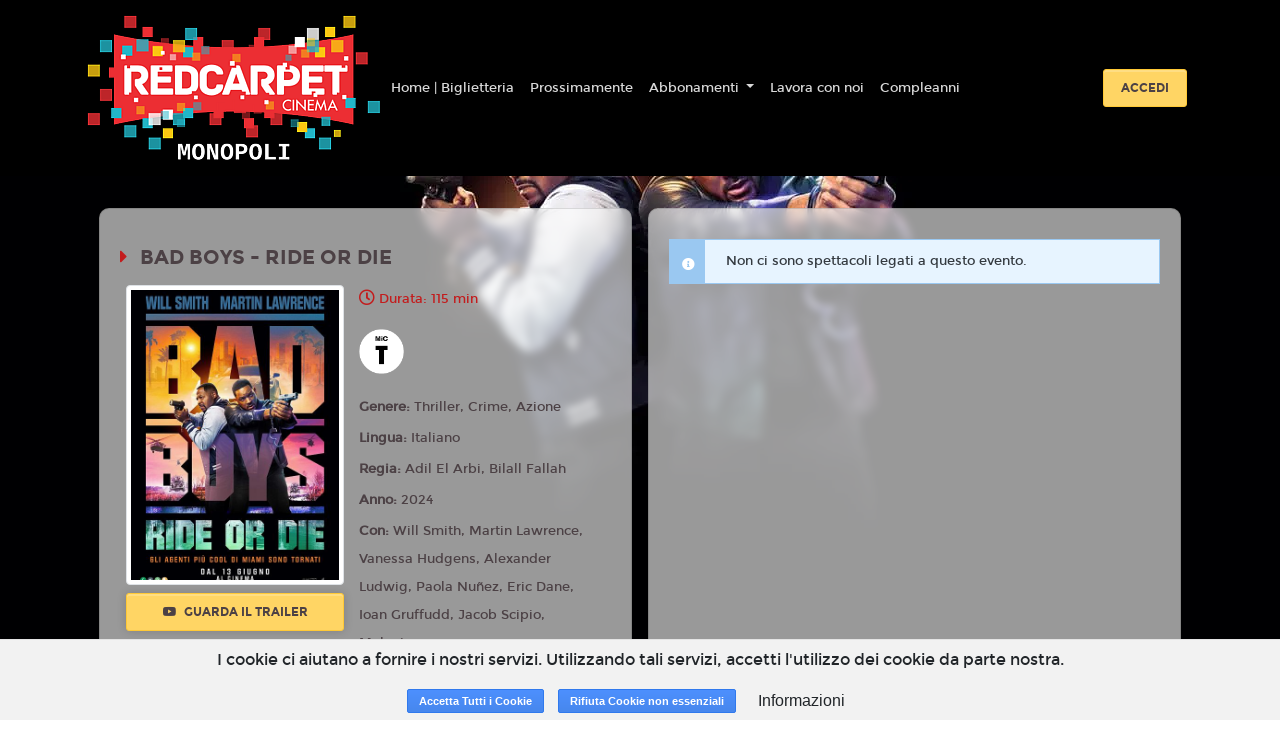

--- FILE ---
content_type: text/html; charset=utf-8
request_url: https://monopoli.redcarpetcinema.it/film/22105/453c8863-81a0-46bd-bd2f-994e7884b7f7
body_size: 8963
content:
<!DOCTYPE html>
<html lang='it'>
<head>
<meta charset='utf-8'>
<meta content='application/xhtml+xml; charset=utf-8' http-equiv='content-type'>
<meta http-equiv="X-UA-Compatible" content="IE=edge">
<meta name="cf-2fa-verify" content="wjV6on173PxlvQr82NhJ">
<meta content='width=device-width, initial-scale=1.0, user-scalable=1, minimum-scale=1.0, maximum-scale=2.0' name='viewport'>
<meta content='BAD BOYS - RIDE OR DIE' property='og:title'>
<meta content='Quest&#39;estate, i “Bad Boys” più amati del mondo tornano con il loro iconico mix di azione e ironia sfrenata, ma questa volta con un colpo di scena: i due fuoriclasse di Miami sono ora i ricercati.' property='og:description'>
<meta content='https://cdn.18tickets.net/fvg/uploads/film/playbill/22105/standard_8b11c2bd-aaa6-4576-8780-ac6e0cb82645.jpg' property='og:image'>

<title>Red Carpet Cinema</title>
<meta name="csrf-param" content="authenticity_token" />
<meta name="csrf-token" content="mqcmlwZ7vWR6eL/2w3u26WbnOp2ZScbPtpwA/T+HwV+WE2JmQA11aH7rPw8oyGRERTN3EOHV6NGlT2WSfXqzOw==" />
<link rel="stylesheet" media="all" href="https://cdn-assets.18tickets.net/assets/application-f6990c487333903976a9c064d542ec37b423522035a736e90bb12cc3c336c83d.css" />
<link rel="stylesheet" media="screen" href="https://cdn-assets.18tickets.net/assets/themes/monopoli-theme-8f8910054b1681741ec9201d4c12e9b6df140cdcd0bd522613d072ed08c2d345.css" />
<link rel="stylesheet" media="screen" href="" />
<link rel="stylesheet" media="screen" href="https://cdn-assets.18tickets.net/assets/film-7594ec704d45c4a44560753a9a859633ac1240c6febb1cba50967ee4b04da23c.css" />

<!-- Le HTML5 shim, for IE6-8 support of HTML elements -->
<!--[if lt IE 9]>
<script src="//cdnjs.cloudflare.com/ajax/libs/respond.js/1.3.0/respond.min.js" type="text/javascript"></script>
<script src="//cdnjs.cloudflare.com/ajax/libs/html5shiv/3.7/html5shiv.min.js" type="text/javascript"></script>
<![endif]-->
<script src="https://cdn-assets.18tickets.net/assets/application-c1077fbb6d19a6caf620b5acfe817f1d7547c002e6424422b242d71e8aa829f7.js"></script>
<script src="https://cdn-assets.18tickets.net/assets/logger-70f28dd86163d0d026648f9e8dfce0f173fd50a67072a162c063cccc71a23104.js"></script>
<script src="https://cdn-assets.18tickets.net/assets/notify-e48e0b7365087d8677ba8d73cdcd3ce8466dd77a956e4e41955e468406c0a1d4.js"></script>
<script src="https://cdn-assets.18tickets.net/assets/nimbus_channels/socket-e9a2bbffd7beb7cb218e4328cbe349dd00f1084375f50c896f681916b6ca635b.js"></script>

        <script src="https://www.google.com/recaptcha/api.js?render=6LeMlcgUAAAAAOIIU9j65JSvvhsVsX0BMf1oJaQ1"></script>
      
<script>
  window.I18nFrontend = {"en":{"common":{"buy":"Buy","reserve":"Reserve","ticket":"Ticket","tickets":"Tickets","selected_seats":"Selected seats","seat":"Seat","seats":"Seats"},"ticket":{"more_than_one":"Enter a number of places greater than zero","no_ticket_reserve":"No seats selected. Unable to proceed with the booking","no_ticket_purchase":"No seats selected. Unable to proceed with the purchase","minutes":"Minutes","seconds":"Seconds","at":"at"},"cart":{"your_cart_will_expire_in":"Your cart will expire in:"},"conditions":{"title":"Terms of service","general_conditions":"By proceeding with the purchase, you accept the \u003ca href='/cg'\u003eGeneral Conditions\u003c/a\u003e of the service","agree":"Accept","disagree":"Refuse","warning":"Warning"},"users":{"newsletter":{"title":"Newsletter","modify_newsletter_status":"Click to edit the newsletter status.","modify_newsletter_status_others":"Click to change the setting for receiving other communications such as invitations, promotions dedicated to you or other similar benefits","g_enabled":"Enabled","g_disabled":"Disabled","n_enabled":"Disable newsletter","n_disabled":"Enable newsletter","enabled_n_div":"Newsletter enabled","disabled_n_div":"Newsletter disabled","o_enabled":"Disable promotions","o_disabled":"Enable promotions","enabled_o_div":"Promotions enabled","disabled_o_div":"Promotions disabled","select_interest_areas":"Select your areas of interest"}},"shame_user":{"counter_suggestion":"Alternatively, you can go directly to the counter."}},"de":null,"es":null,"fr":null,"he":null,"it":{"common":{"buy":"Acquista","reserve":"Prenota","ticket":"Biglietto","tickets":"Biglietti","selected_seats":"Posti selezionati","seat":"Posto","seats":"Posti"},"ticket":{"more_than_one":"Inserire un numero di posti maggiore di zero","no_ticket_reserve":"Nessun posto selezionato. Impossibile proseguire con la prenotazione","no_ticket_purchase":"Nessun posto selezionato. Impossibile proseguire con l'acquisto","minutes":"Minuti","seconds":"Secondi","at":"alle"},"cart":{"your_cart_will_expire_in":"Il tuo carrello scadrà tra:"},"conditions":{"title":"Condizioni di servizio","general_conditions":"Procedendo all'acquisto, si accettano le \u003ca href='/cg'\u003eCondizioni Generali\u003c/a\u003e del servizio","agree":"Accetto","disagree":"Rifiuto","warning":"Attenzione"},"users":{"newsletter":{"title":"Newsletter","modify_newsletter_status":"Clicca per modificare l'impostazione di ricezione della newsletter.","modify_newsletter_status_others":"Clicca per modificare l'impostazione di ricezione di altre comunicazioni quali inviti, promozioni a te dedicate o altri vantaggi simili.","g_enabled":"Attivata","g_disabled":"Disattivata","n_enabled":"Disabilita newsletter","n_disabled":"Abilita newsletter","enabled_n_div":"Newsletter abilitata","disabled_n_div":"Newsletter disabilitata","o_enabled":"Disabilita promozioni","o_disabled":"Abilita promozioni","enabled_o_div":"Promozioni abilitate","disabled_o_div":"Promozioni disabilitate","select_interest_areas":"Aree di interesse"}},"shame_user":{"counter_suggestion":"In alternativa, puoi recarti direttamente alla cassa."}},"ja":null,"km":null,"ko":null,"nl":null,"ru":null,"tr":null,"uk":null,"da":null,"nb":null,"no":null,"pl":null,"pt-BR":null,"sv":null,"bg":null,"by":null,"cs":null,"fa":null,"hi":null,"pt":null,"zh_CN":null,"zh_TW":null,"zh-CN":null,"zh-TW":null,"el-GR":null,"hu":null,"pt-PT":null,"sq":null,"sv-SE":null,"it-CH":{"common":{"buy":"Acquista","reserve":"Prenota","ticket":"Biglietto","tickets":"Biglietti","selected_seats":"Posti selezionati","seat":"Posto","seats":"Posti"},"ticket":{"more_than_one":"Inserire un numero di posti maggiore di zero","no_ticket_reserve":"Nessun posto selezionato. Impossibile proseguire con la prenotazione","no_ticket_purchase":"Nessun posto selezionato. Impossibile proseguire con l'acquisto","minutes":"Minuti","seconds":"Secondi","at":"alle"},"cart":{"your_cart_will_expire_in":"Il tuo carrello scadrà tra:"},"conditions":{"title":"Condizioni di servizio","general_conditions":"Procedendo all'acquisto, si accettano le \u003ca href='/cg'\u003eCondizioni Generali\u003c/a\u003e del servizio","agree":"Accetto","disagree":"Rifiuto","warning":"Attenzione"}},"user_notifier":null}
  window.I18nFrontend.namespace = "monopoli"
  
  window.I18nFrontend.t = function(key){
  
    // Questa roba discende l'albero delle translations in modo safe partendo da un oggetto iniziale obj
    function lookupValue(obj, path) {
      if (!obj || !path) return undefined;
      return path.split('.').reduce(function(prev, curr) {
        return prev ? prev[curr] : undefined;
      }, obj);
    };
  
    if(current_locale && I18nFrontend.namespace){
      value = lookupValue(I18nFrontend[current_locale][I18nFrontend.namespace], key);
      if (value !== undefined) return value;
    }
  
    if (current_locale) {
      value = lookupValue(I18nFrontend[current_locale], key);
      if (value !== undefined) return value;
    }
  
    if (default_locale) {
      value = lookupValue(I18nFrontend[default_locale], key);
      if (value !== undefined) return value;
    }
  
    return key
  };
  
  var current_locale = 'it';
  var default_locale = 'it';
</script>
<script>
  !function(f,b,e,v,n,t,s){if(f.fbq)return;n=f.fbq=function(){n.callMethod?n.callMethod.apply(n,arguments):n.queue.push(arguments)};if(!f._fbq)f._fbq=n;
  n.push=n;n.loaded=!0;n.version='2.0';n.queue=[];t=b.createElement(e);t.async=!0;
  t.src=v;s=b.getElementsByTagName(e)[0];s.parentNode.insertBefore(t,s)}(window,document,'script','https://connect.facebook.net/en_US/fbevents.js');
  fbq('init', '976115562843005');
  
  if (false) {
    fbq('consent', 'grant');
  } else {
    fbq('consent', 'revoke');
  }
  
  fbq('track', 'PageView');
  
  if (false) {
    fbq('track', 'CompleteRegistration');
  }
</script>
<noscript><img height="1" width="1" style="display:none" src="https://www.facebook.com/tr?id=976115562843005&ev=PageView&noscript=1";/></noscript>
<script>
  var COUNTRY_CODE = "it";
  var NAMESPACE = "monopoli";
  var SMSGW = false;
  var PIWIKPRO_ENABLED = false;
  var FB_PIXEL_ENABLED = false;
  var YS360_ACTIVATED = false;
  var SENTRY_TRACING_ENV = "fvg"
  var RECAPTCHA_CLIENT_KEY = "6LeMlcgUAAAAAOIIU9j65JSvvhsVsX0BMf1oJaQ1";
</script>
<script>
  var WS_PUB_NS = "pub:fvg:" + NAMESPACE + ":";
  var WS_CLIENT = new Socket("//wsk.18tickets.it/socket");
</script>
<script>
  var FB_APP_ID = '582596994681457';
</script>

<!-- / For third-generation iPad with high-resolution Retina display: -->
<!-- / Size should be 144 x 144 pixels -->

<!-- / For iPhone with high-resolution Retina display: -->
<!-- / Size should be 114 x 114 pixels -->

<!-- / For first- and second-generation iPad: -->
<!-- / Size should be 72 x 72 pixels -->

<!-- / For non-Retina iPhone, iPod Touch, and Android 2.1+ devices: -->
<!-- / Size should be 57 x 57 pixels -->

<!-- / For all other devices -->
<!-- / Size should be 32 x 32 pixels -->
<link rel="shortcut icon" type="image/x-icon" href="https://cdn-assets.18tickets.net/assets/favicon-38cc071fa3a9549c4728401d9a0ea03d484cfa657f4e86e4f740e352afb45b3c.ico" />
<link rel="apple-touch-icon" type="image/x-icon" href="https://cdn-assets.18tickets.net/assets/favicon-38cc071fa3a9549c4728401d9a0ea03d484cfa657f4e86e4f740e352afb45b3c.ico" />
</head>
<body>
<div class='wrapper d-flex flex-column'>
<nav class='navbar navbar-expand-lg navbar-light navbar-header scroll-transition sticky-top header-cinema-38'>
<div class='container'>
<a class='navbar-brand mr-auto-forced text-center' href='/'>
<img class='scroll-transition' id='main-logo' src='https://cdn.18tickets.net/fvg/uploads/cinema/website_logo/38/thumb_redcarpet-monopoli-logo.png'>
</a>
<button aria-controls='main-nav-bar' aria-expanded='false' aria-label='Toggle navigation' class='navbar-toggler' data-target='#main-nav-bar' data-toggle='collapse' type='button'>
<span class='navbar-toggler-icon'></span>
</button>
<div class='collapse navbar-collapse' id='main-nav-bar'>
<ul class='navbar-nav mr-auto align-items-center'>
<li class='nav-item'>
<a class='nav-link' href='https://redcarpetcinema.it'>
Home | Biglietteria
</a>
</li>
<!-- / COMING SOON -->
<li class='nav-item'>
<span class='sub-nav-toggle plus'></span>
<a href="/coming_soon" class="nav-link">Prossimamente</a>
</li>
<!-- / ECOMMERCE -->
<!-- / CMS MENU -->
<li class='nav-item dropdown'>
<a aria-expanded='false' aria-haspopup='true' class='nav-link dropdown-toggle' data-toggle='dropdown' href='#' id='abbonamenti' role='button'>
Abbonamenti
</a>
<div aria-labelledby='abbonamenti' class='dropdown-menu'>
<a class='dropdown-item' href='https://monopoli.redcarpetcinema.it/subscriptions' target='_self'>
Acquista abbonamento
</a>
<a href="/p/abbonamenti-f113dce9-d89d-4840-b5e7-f49fff188b32" target="_self" class="dropdown-item">Abbonamento</a>
</div>
</li>
<li class='nav-item'>
<span class='sub-nav-toggle plus'></span>
<a href="/p/lavora-con-noi-5516f1f9-eaf4-4ae9-83a6-648fc7e68b9b" target="_self" class="nav-link">Lavora con noi</a>
</li>
<li class='nav-item'>
<span class='sub-nav-toggle plus'></span>
<a href="/p/compleanni" target="_self" class="nav-link">Compleanni</a>
</li>
</ul>
<form class='form-inline justify-content-center'>
<a class='btn btn-md btn--warning mx-2' href='/users/sign_in'>
Accedi
</a>
</form>
</div>
</div>
</nav>

<br>

<div class='main flex-grow-1'>
<section class='container-fluid'>
<input id='film-identification' type='hidden' value='bad-boys-ride-or-die_2024-410f2236-9d78-4240-bd4d-46f1f9d3aee4'>
<div class='p-1' id='schedule-beginning'></div>
<div class='row movie d-flex justify-content-center'>
<div class='order-2 order-lg-1 col-12 col-lg-10 background-show my-3 py-2 px-0'></div>
<div class='card movie__card order-1 order-lg-2 col-12 col-lg-5 background-show px-0 mr-lg-3'>
<div class='card-body'>
<div class='row justify-content-center'>
<div class='col-12'>
<h5 class='page-heading my-3'>
BAD BOYS - RIDE OR DIE
</h5>
</div>
<div class='col-7 col-lg-5 p-0'>
<div class='movie__images'>
<img alt='BAD BOYS - RIDE OR DIE' class='img-fluid img-thumbnail' src='https://cdn.18tickets.net/fvg/uploads/film/playbill/22105/standard_8b11c2bd-aaa6-4576-8780-ac6e0cb82645.jpg'>
</div>
<a class='trailer-sample btn btn btn-md btn--warning btn-block mt-2 mb-2' href='https://www.youtube.com/watch?v=Unpdw7GPqzc'>
<i class='fa fa-youtube mr-1'></i>
Guarda il trailer
</a>
</div>
<div class='col-6 d-none d-lg-block'>
<p class='movie__time'>
Durata: 115 min
</p>
<div class='movie__icons d-flex flex-wrap my-3'>
<div class='movie__icon mr-2'>
<img data-placement='top' data-toggle='tooltip' src='https://cdn-assets.18tickets.net/images/content_classification_icons/0.png' title='Opere per tutti'>
</div>
</div>
<p class='movie__option'>
<strong>
Genere:
</strong>
Thriller, Crime, Azione
</p>
<p class='movie__option'>
<strong>
Lingua:
</strong>
Italiano
</p>
<p class='movie__option'>
<strong>
Regia:
</strong>
Adil El Arbi, Bilall Fallah
</p>
<p class='movie__option'>
<strong>
Anno:
</strong>
2024
</p>
<p class='movie__option'>
<strong>
Con:
</strong>
Will Smith, Martin Lawrence, Vanessa Hudgens, Alexander Ludwig, Paola Nuñez, Eric Dane, Ioan Gruffudd, Jacob Scipio, Melanie ...
</p>
<div class='card-group accordion-dark' id='accordion'>
<div class='card'>
<div aria-controls='plotPanel' class='d-flex card-header collapsed' data-target='#plotPanel' data-toggle='collapse' id='plotHeader'>
<div class='marker'>
<div class='icon custom1 fas fa-caret-right'></div>
<div class='icon custom2 fas fa-caret-down'></div>
</div>
<div class='card-title card-heading ml-2'>
Trama
</div>
</div>
<div aria-labelledby='plotHeader' class='collapse' data-parent='#accordion' id='plotPanel'>
<div class='card-body'>
Quest'estate, i “Bad Boys” più amati del mondo tornano con il loro iconico mix di azione e ironia sfrenata, ma questa volta con un colpo di scena: i due fuoriclasse di Miami sono ora i ricercati.
<br>
</div>
</div>
</div>
</div>
</div>
</div>
<div class='movie__icons d-flex flex-wrap my-3 d-lg-none'>
<div class='movie__icon mr-2'>
<img data-placement='top' data-toggle='tooltip' src='https://cdn-assets.18tickets.net/images/content_classification_icons/0.png' title='Opere per tutti'>
</div>
</div>
<div class='card-group accordion-dark' id='accordion'>
<div class='card d-lg-none'>
<div aria-controls='infoPanel' class='d-flex card-header collapsed' data-target='#infoPanel' data-toggle='collapse' id='infoHeader'>
<div class='marker'>
<div class='icon custom1 fas fa-caret-right'></div>
<div class='icon custom2 fas fa-caret-down'></div>
</div>
<div class='card-title card-heading ml-2'>
Info
</div>
</div>
<div aria-labelledby='infoHeader' class='collapse' data-parent='#accordion' id='infoPanel'>
<div class='card-body'>
<p class='movie__time'>
115 min
</p>
<p class='movie__option'>
<strong>
Genere:
</strong>
Thriller, Crime, Azione
</p>
<p class='movie__option'>
<strong>
Lingua:
</strong>
Italiano
</p>
<p class='movie__option'>
<strong>
Regia:
</strong>
Adil El Arbi, Bilall Fallah
</p>
<p class='movie__option'>
<strong>
Anno:
</strong>
2024
</p>
<p class='movie__option'>
<strong>
Con:
</strong>
Will Smith, Martin Lawrence, Vanessa Hudgens, Alexander Ludwig, Paola Nuñez, ...
</p>
</div>
</div>
</div>
<div class='card d-lg-none'>
<div aria-controls='plotPanel' class='d-flex card-header collapsed' data-target='#plotPanel' data-toggle='collapse' id='plotHeader'>
<div class='marker'>
<div class='icon custom1 fas fa-caret-right'></div>
<div class='icon custom2 fas fa-caret-down'></div>
</div>
<div class='card-title card-heading ml-2'>
Trama
</div>
</div>
<div aria-labelledby='plotHeader' class='collapse' data-parent='#accordion' id='plotPanel'>
<div class='card-body'>
Quest'estate, i “Bad Boys” più amati del mondo tornano con il loro iconico mix di azione e ironia sfrenata, ma questa volta con un colpo di scena: i due fuoriclasse di Miami sono ora i ricercati.
<br>
</div>
</div>
</div>
</div>
</div>
</div>
<div class='order-3 col-12 col-lg-5 px-0'>
<div class='card h-100 background-show'>
<input id='film-id-show' type='hidden' value='22105'>
<div class='card-body' id='occupations-container'>
<div class='schedule-section-show'>
<div class="alert alert-info alert7703 text-dark"><span class="icon-info"></span><strong></strong> <div>Non ci sono spettacoli legati a questo evento.</div> </div>

</div>
</div>
</div>
</div>
</div>
</section>
<div id='film-backdrop' style='background-image: url(https://image.tmdb.org/t/p/w1280/ga4OLm4qLxPqKLMzjJlqHxVjst3.jpg)'></div>
<div class='modal fade' id='modal-promotion'>
<div class='modal-dialog'>
<div class='modal-content'>
<div class='modal-body'>
<button aria-hidden='true' class='close' data-dismiss='modal'>×</button>
</div>
</div>
</div>
</div>
<div class='modal fade' id='myModal'>
<div class='modal-dialog'>
<div class='modal-content'>
<div class='modal-body'>
<button aria-hidden='true' class='close' data-dismiss='modal'>×</button>
</div>
</div>
</div>
</div>
<div class='modal fade' id='modal-rate'>
<div class='modal-dialog'>
<div class='modal-content'>
<div class='modal-body'>
<button aria-hidden='true' class='close' data-dismiss='modal'>×</button>
</div>
</div>
</div>
</div>
<div class='modal fade' id='modal-login'>
<div class='modal-dialog'>
<div class='modal-content'>
<div class='modal-body'>
<button aria-hidden='true' class='close' data-dismiss='modal'>×</button>
</div>
</div>
</div>
</div>
<div class='modal fade' id='modal-facebook'>
<div class='modal-dialog'>
<div class='modal-content'>
<div class='modal-body'>
<button aria-hidden='true' class='close' data-dismiss='modal'>×</button>
</div>
</div>
</div>
</div>
<div id='modal_mobile_verification_code'></div>


</div>

<div class='clearfix'></div>
<div id='turnstyle-container'></div>
<footer class='footer-wrapper sticky-bottom'>
<section class='container'>
<div class='row'>
<div class='col-12 col-md-3'>
<ul class='nav-link'>
<li>
<a href='/cg'>
<i aria-hidden='true' class='fa fa-caret-right d-sm-none d-md-inline'></i>
Condizioni generali
</a>
</li>
<li>
<a href='/privacy'>
<i aria-hidden='true' class='fa fa-caret-right d-sm-none d-md-inline'></i>
Privacy
</a>
</li>
<li>
<a href='/impressum'>
<i aria-hidden='true' class='fa fa-caret-right d-sm-none d-md-inline'></i>
Impressum
</a>
</li>
<li>
<a data-target='#info_cookie_ita' data-toggle='modal' href='#'>
<i aria-hidden='true' class='fa fa-caret-right d-sm-none d-md-inline'></i>
Cookies
</a>
</li>
</ul>
</div>
<div class='col-12 col-md-3'>
</div>
<div class='col-12 col-md-6'>
<div class='mt-3'>
<p class='col-12 mb-3 pl-0'>
</p>
<p class='col-12 mb-3 pl-0'>
Powered by &nbsp;
<a href="https://www.18months.it"><img style="width: auto;height: 17px;" src="https://cdn-assets.18tickets.net/assets/18months-logo-56c2ad014ac5bbc81d4e79aa8165317777340e87c3cf1fb0d446f6de7e1e7c98.png" />
</a></p>
<div class='social col-12 mb-3 pl-2'>
<a class='social__variant fa fa-envelope' href='mailto:info@redcarpetcinema.it'></a>
<a class='social__variant fa fa-facebook' href='https://www.facebook.com/redcarpetcinemamonopoli' target='_blank'></a>
</div>
<p class='copy'>
© 18Months, 2026. All rights reserved
</p>
</div>
</div>
</div>
</section>
</footer>

<!-- informativa cookies -->
<div class='cookies-eu'>
<span class='cookies-eu-content-holder'>I cookie ci aiutano a fornire i nostri servizi. Utilizzando tali servizi, accetti l&#39;utilizzo dei cookie da parte nostra.</span>
<span class='cookies-eu-button-holder'>
<button class='cookies-eu-ok'>
Accetta Tutti i Cookie
</button>
<button class='cookies-eu-ko'>
Rifiuta Cookie non essenziali
</button>
<button class='cookies-eu-link btn btn-default btn-small' data-target='#info_cookie_ita' data-toggle='modal'>
Informazioni
</button>
</span>
</div>
<div class='modal fade' id='info_cookie_ita'>
<div class='modal-dialog modal-lg'>
<div class='modal-content'>
<div class='modal-header'>
<h4 class='modal-title'>Informativa sull'utilizzo dei cookies</h4>
<button aria-label='Close' class='close' data-dismiss='modal' type='button'>
<span aria-hidden='true'>&#215;</span>
</button>
</div>
<div class='modal-body'>
<p>I cookie sono piccoli file di testo che i siti visitati inviano al terminale (desktop, tablet, smartphone, notebook) dell'utente, dove vengono memorizzati, per poi essere ritrasmessi agli stessi siti alla visita successiva. Sono usati per eseguire autenticazioni informatiche, monitoraggio di sessioni e memorizzazione di informazioni sui siti (senza l'uso dei cookie "tecnici" alcune operazioni risulterebbero molto complesse o impossibili da eseguire). Nel corso della navigazione su un sito, l'utente può ricevere sul suo terminale anche cookie che sono inviati da siti o da web server diversi (c.d. "terze parti"), sui quali possono risiedere alcuni elementi (quali, ad esempio, immagini, mappe, suoni, specifici link a pagine di altri domini) presenti sul sito che lo stesso sta visitando.</p>
<p>Il nostro sito utilizza cookie TECNICI. Questi cookie permettono all'utente un agevole utilizzo del sito ed un più facile reperimento delle informazioni, semplificando la connessione e le trasmissioni di dati tra utente e sito.</p>
<h4>In particolare utilizziamo:</h4>
<div class='card-group accordion-dark' id='accordion'>
<div class='card'>
<div aria-controls='infoPanel' class='d-flex card-header collapsed' data-target='#TechCookies' data-toggle='collapse' id='TechHeader'>
<div class='marker'>
<div class='icon custom1 fas fa-caret-right'></div>
<div class='icon custom2 fas fa-caret-down'></div>
</div>
<div class='card-title card-heading ml-2'>
Cookie Tecnici
</div>
</div>
<div aria-labelledby='TechHeader' class='collapse' data-parent='#accordion' id='TechCookies'>
<div class='card-body'>
<p>Cookie di navigazione o di sessione temporanei e permanenti: garantiscono la normale navigazione e fruizione del sito web permettendo, ad esempio, di salvare informazioni inerenti alla navigazione, di memorizzare dati per mantenere la sessione di navigazione attiva e/o salvare informazioni inerenti alle impostazioni "full screen" on/off nella navigazione del sito.</p>
<div class='btn btn-info cookies-eu-ko mb-4' data-dismiss='modal' type='button'>
Accetta solo i cookie tecnici
</div>
</div>
</div>
</div>
<div class='card'>
<div aria-controls='infoPanel' class='d-flex card-header collapsed' data-target='#ThirdPartyCookies' data-toggle='collapse' id='ThirdPartyHeader'>
<div class='marker'>
<div class='icon custom1 fas fa-caret-right'></div>
<div class='icon custom2 fas fa-caret-down'></div>
</div>
<div class='card-title card-heading ml-2'>
Cookie di terze parti
</div>
</div>
<div aria-labelledby='ThirdPartyHeader' class='collapse' data-parent='#accordion' id='ThirdPartyCookies'>
<div class='card-body'>
<p>Visitando un sito web si possono ricevere cookie sia dal sito visitato (“proprietari”), sia da siti gestiti da altre organizzazioni (“terze parti”). Un esempio notevole è rappresentato dalla presenza dei “social plugin” per Facebook, Twitter, Google+ e LinkedIn. Si tratta di parti della pagina visitata generate direttamente dai suddetti siti ed integrati nella pagina del sito ospitante. L'utilizzo più comune dei social plugin è finalizzato alla condivisione dei contenuti sui social network.</p>
<p>La presenza di questi plugin comporta la trasmissione di cookie da e verso tutti i siti gestiti da terze parti. La gestione delle informazioni raccolte da “terze parti” è  disciplinata dalle relative informative cui si prega di fare riferimento. Per garantire una maggiore trasparenza e comodità, si riportano qui di seguito  gli indirizzi web delle diverse informative e delle modalità per la gestione dei cookie.</p>
<p>Facebook informativa: https://www.facebook.com/help/cookies/</p>
<p>Facebook (configurazione): accedere al proprio account. Sezione privacy.</p>
<h4>Cookie di tracciamento e prestazione di terze parti</h4>
<p>Questi cookies sono utilizzati per raccogliere informazioni per analizzare il traffico verso il nostro sito e il modo in cui i visitatori utilizzano il nostro sito.</p>
<p>Per esempio, questi cookies possono tracciare cose come quanto a lungo ti fermi nel nostro sito o le pagine che visiti, cosa che ci aiuta a capire come possiamo migliorare il nostro sito per te.</p>
<p>Le informazioni raccolte attraverso questi cookies di tracciamento e performance non identificano alcun visitatore individuale.</p>
<div class='btn btn-info cookies-eu-ko mb-4' data-dismiss='modal' type='button'>
Non accettare i cookie di terze parti
</div>
</div>
</div>
</div>
<h4 class='mt-3'>I cookie e le impostazioni del browser</h4>
<p>Ti informiamo che puoi autorizzare, limitare o bloccare i cookie attraverso le impostazioni del browser. Tuttavia, se imposterai il tuo dispositivo in modo da rifiutare questi cookies, alcuni servizi del sito potrebbero non essere visualizzati correttamente, o funzionare in maniera non ottimale.</p>
<p>In questa sezione trovi le informazioni per disattivare i cookies sul tuo browser. Se il tuo browser non si trova nell'elenco sotto riportato, ti preghiamo di consultare le istruzione riportate sul tuo browser in merito alla gestione dei cookies.</p>
<div class='card'>
<div aria-controls='infoPanel' class='d-flex card-header collapsed' data-target='#IE' data-toggle='collapse' id='IEHeader'>
<div class='marker'>
<div class='icon custom1 fas fa-caret-right'></div>
<div class='icon custom2 fas fa-caret-down'></div>
</div>
<div class='card-title card-heading ml-2'>
Internet Explorer versione 6 o superiore
</div>
</div>
<div aria-labelledby='IEHeader' class='collapse' data-parent='#accordion' id='IE'>
<div class='card-body'>
<ul class='list-group'>
<li class='list-group-item'>
Seleziona "Strumenti" nella barra del tuo browser
</li>
<li class='list-group-item'>
Seleziona "Opzioni Internet"
</li>
<li class='list-group-item'>
Seleziona la voce "Privacy" e poi clicca su "Avanzate"
</li>
<li class='list-group-item'>
Seleziona "Sostituisci gestione automatica cookie"
</li>
<li class='list-group-item'>
Disattiva i "Cookie dei siti Web visualizzati" selezionando la voce "Blocca"
</li>
<li class='list-group-item'>
Disattiva i "Cookie di terze parti" selezionando la voce "Blocca"
</li>
<li class='list-group-item'>
Disattiva i "Cookie di sessione" deselezionando la voce "Accetta sempre i cookie della sessione"
</li>
<li class='list-group-item'>
Clicca su "OK"
</li>
</ul>
</div>
</div>
</div>
<div class='card'>
<div aria-controls='infoPanel' class='d-flex card-header collapsed' data-target='#firefox' data-toggle='collapse' id='firefoxHeader'>
<div class='marker'>
<div class='icon custom1 fas fa-caret-right'></div>
<div class='icon custom2 fas fa-caret-down'></div>
</div>
<div class='card-title card-heading ml-2'>
Firefox versione 9 o superiore
</div>
</div>
<div aria-labelledby='firefoxHeader' class='collapse' data-parent='#accordion' id='firefox'>
<div class='card-body'>
<ul class='list-group'>
<li class='list-group-item'>
Seleziona "Strumenti" nella barra del tuo browser
</li>
<li class='list-group-item'>
Seleziona "Opzioni"
</li>
<li class='list-group-item'>
Selezione la voce "Privacy"
</li>
<li class='list-group-item'>
Nell'area "Cronologia" scegli dal menù a tendina l'opzione "utilizza impostazioni personalizzate"
</li>
<li class='list-group-item'>
Disattiva i cookies deselezionando la voce "Accetta i cookie dai siti"
</li>
<li class='list-group-item'>
Clicca su "OK"
</li>
</ul>
</div>
</div>
</div>
<div class='card'>
<div aria-controls='infoPanel' class='d-flex card-header collapsed' data-target='#chrome' data-toggle='collapse' id='chromeHeader'>
<div class='marker'>
<div class='icon custom1 fas fa-caret-right'></div>
<div class='icon custom2 fas fa-caret-down'></div>
</div>
<div class='card-title card-heading ml-2'>
Google Chrome versione 24 o superiore
</div>
</div>
<div aria-labelledby='chromeHeader' class='collapse' data-parent='#accordion' id='chrome'>
<div class='card-body'>
<ul class='list-group'>
<li class='list-group-item'>
Seleziona "Menù Chrome" nella barra del tuo browser
</li>
<li class='list-group-item'>
Selezione "impostazioni"
</li>
<li class='list-group-item'>
Seleziona "Mostra impostazione avanzate"
</li>
<li class='list-group-item'>
Nella sezione "Privacy" clicca su "Impostazione contenuti"
</li>
<li class='list-group-item'>
Disattiva tutti i cookies selezionando "Impedisci ai siti di impostare dati" e "Blocca cookie di terze parti e dati dei siti"
</li>
<li class='list-group-item'>
Clicca su "OK"
</li>
</ul>
</div>
</div>
</div>
<h4 class='mt-4'>Durata del consenso cookie</h4>
<p>Il consenso per l'uso dei cookie ha una durata di 7 anni.</p>
</div>

</div>
<div class='modal-footer'>
<span class='cookies-eu-button-holder'>
<div class='btn cookies-eu-ok btn-info' data-dismiss='modal' type='button'>
Accetta Tutti i Cookie
</div>
<div class='btn cookies-eu-ko btn-info' data-dismiss='modal' type='button'>
Rifiuta Cookie non essenziali
</div>
<button class='btn btn-default' data-dismiss='modal' type='button'>Chiudi</button>
</span>
</div>
</div>
<!-- /.modal-content -->
</div>
<!-- /.modal-dialog -->
</div>
<!-- /.modal -->

</div>
</body>
<!--
Javascripts
==================================================
-->
<!-- Placed at the end of the document so the pages load faster -->
<script src="https://cdn-assets.18tickets.net/assets/films-d8faaa6f44383e813cb33dad9e5deb7fa94df4a682938f8d10b03ec3a213b25c.js"></script>

        <input name="recaptcha_token" type="hidden" id="recaptcha_token_bb86f7e4feb50d81a71b" data-action="r__monopoli_film_22105"/>
        <script>
          grecaptcha.ready(function() {
            grecaptcha.execute('6LeMlcgUAAAAAOIIU9j65JSvvhsVsX0BMf1oJaQ1', {action: 'r__monopoli_film_22105'}).then(function(token) {
              document.getElementById("recaptcha_token_bb86f7e4feb50d81a71b").value = token;

              $("a.needs_recaptcha_params").attr('href', function(i, h) {
                return h + (h.indexOf('?') != -1 ? "&" : "?") + 'captcha_token_action=r__monopoli_film_22105&captcha_token=' + token;
              });

              $("input[name='captcha_token']").val(token);
              $("input[name='captcha_token_action']").val('r__monopoli_film_22105');

              var signUpButton = document.getElementById("Registrati");

              if (signUpButton != null) {
                signUpButton.value = "Registrati";
                signUpButton.disabled = false;
              }
            });
          });
        </script>
      
<script>
  var logged = false;
  var guest_user = false;
  var debugging = false;
  var inviteCode = "";
</script>
<script src="https://cdn-assets.18tickets.net/assets/film-a56630a95f0de0789adc2ac9ba1ce6101ca4eedefe3852e5c43198cfc40213a9.js"></script>
<script src="https://cdn-assets.18tickets.net/assets/yt_trailer-ba2911177545953b1ddad406027f3e206e578937429ed0ff20b0c7660f5d6e41.js"></script>

</html>


--- FILE ---
content_type: text/html; charset=utf-8
request_url: https://www.google.com/recaptcha/api2/anchor?ar=1&k=6LeMlcgUAAAAAOIIU9j65JSvvhsVsX0BMf1oJaQ1&co=aHR0cHM6Ly9tb25vcG9saS5yZWRjYXJwZXRjaW5lbWEuaXQ6NDQz&hl=en&v=PoyoqOPhxBO7pBk68S4YbpHZ&size=invisible&anchor-ms=20000&execute-ms=30000&cb=3jy2kavcaoik
body_size: 48904
content:
<!DOCTYPE HTML><html dir="ltr" lang="en"><head><meta http-equiv="Content-Type" content="text/html; charset=UTF-8">
<meta http-equiv="X-UA-Compatible" content="IE=edge">
<title>reCAPTCHA</title>
<style type="text/css">
/* cyrillic-ext */
@font-face {
  font-family: 'Roboto';
  font-style: normal;
  font-weight: 400;
  font-stretch: 100%;
  src: url(//fonts.gstatic.com/s/roboto/v48/KFO7CnqEu92Fr1ME7kSn66aGLdTylUAMa3GUBHMdazTgWw.woff2) format('woff2');
  unicode-range: U+0460-052F, U+1C80-1C8A, U+20B4, U+2DE0-2DFF, U+A640-A69F, U+FE2E-FE2F;
}
/* cyrillic */
@font-face {
  font-family: 'Roboto';
  font-style: normal;
  font-weight: 400;
  font-stretch: 100%;
  src: url(//fonts.gstatic.com/s/roboto/v48/KFO7CnqEu92Fr1ME7kSn66aGLdTylUAMa3iUBHMdazTgWw.woff2) format('woff2');
  unicode-range: U+0301, U+0400-045F, U+0490-0491, U+04B0-04B1, U+2116;
}
/* greek-ext */
@font-face {
  font-family: 'Roboto';
  font-style: normal;
  font-weight: 400;
  font-stretch: 100%;
  src: url(//fonts.gstatic.com/s/roboto/v48/KFO7CnqEu92Fr1ME7kSn66aGLdTylUAMa3CUBHMdazTgWw.woff2) format('woff2');
  unicode-range: U+1F00-1FFF;
}
/* greek */
@font-face {
  font-family: 'Roboto';
  font-style: normal;
  font-weight: 400;
  font-stretch: 100%;
  src: url(//fonts.gstatic.com/s/roboto/v48/KFO7CnqEu92Fr1ME7kSn66aGLdTylUAMa3-UBHMdazTgWw.woff2) format('woff2');
  unicode-range: U+0370-0377, U+037A-037F, U+0384-038A, U+038C, U+038E-03A1, U+03A3-03FF;
}
/* math */
@font-face {
  font-family: 'Roboto';
  font-style: normal;
  font-weight: 400;
  font-stretch: 100%;
  src: url(//fonts.gstatic.com/s/roboto/v48/KFO7CnqEu92Fr1ME7kSn66aGLdTylUAMawCUBHMdazTgWw.woff2) format('woff2');
  unicode-range: U+0302-0303, U+0305, U+0307-0308, U+0310, U+0312, U+0315, U+031A, U+0326-0327, U+032C, U+032F-0330, U+0332-0333, U+0338, U+033A, U+0346, U+034D, U+0391-03A1, U+03A3-03A9, U+03B1-03C9, U+03D1, U+03D5-03D6, U+03F0-03F1, U+03F4-03F5, U+2016-2017, U+2034-2038, U+203C, U+2040, U+2043, U+2047, U+2050, U+2057, U+205F, U+2070-2071, U+2074-208E, U+2090-209C, U+20D0-20DC, U+20E1, U+20E5-20EF, U+2100-2112, U+2114-2115, U+2117-2121, U+2123-214F, U+2190, U+2192, U+2194-21AE, U+21B0-21E5, U+21F1-21F2, U+21F4-2211, U+2213-2214, U+2216-22FF, U+2308-230B, U+2310, U+2319, U+231C-2321, U+2336-237A, U+237C, U+2395, U+239B-23B7, U+23D0, U+23DC-23E1, U+2474-2475, U+25AF, U+25B3, U+25B7, U+25BD, U+25C1, U+25CA, U+25CC, U+25FB, U+266D-266F, U+27C0-27FF, U+2900-2AFF, U+2B0E-2B11, U+2B30-2B4C, U+2BFE, U+3030, U+FF5B, U+FF5D, U+1D400-1D7FF, U+1EE00-1EEFF;
}
/* symbols */
@font-face {
  font-family: 'Roboto';
  font-style: normal;
  font-weight: 400;
  font-stretch: 100%;
  src: url(//fonts.gstatic.com/s/roboto/v48/KFO7CnqEu92Fr1ME7kSn66aGLdTylUAMaxKUBHMdazTgWw.woff2) format('woff2');
  unicode-range: U+0001-000C, U+000E-001F, U+007F-009F, U+20DD-20E0, U+20E2-20E4, U+2150-218F, U+2190, U+2192, U+2194-2199, U+21AF, U+21E6-21F0, U+21F3, U+2218-2219, U+2299, U+22C4-22C6, U+2300-243F, U+2440-244A, U+2460-24FF, U+25A0-27BF, U+2800-28FF, U+2921-2922, U+2981, U+29BF, U+29EB, U+2B00-2BFF, U+4DC0-4DFF, U+FFF9-FFFB, U+10140-1018E, U+10190-1019C, U+101A0, U+101D0-101FD, U+102E0-102FB, U+10E60-10E7E, U+1D2C0-1D2D3, U+1D2E0-1D37F, U+1F000-1F0FF, U+1F100-1F1AD, U+1F1E6-1F1FF, U+1F30D-1F30F, U+1F315, U+1F31C, U+1F31E, U+1F320-1F32C, U+1F336, U+1F378, U+1F37D, U+1F382, U+1F393-1F39F, U+1F3A7-1F3A8, U+1F3AC-1F3AF, U+1F3C2, U+1F3C4-1F3C6, U+1F3CA-1F3CE, U+1F3D4-1F3E0, U+1F3ED, U+1F3F1-1F3F3, U+1F3F5-1F3F7, U+1F408, U+1F415, U+1F41F, U+1F426, U+1F43F, U+1F441-1F442, U+1F444, U+1F446-1F449, U+1F44C-1F44E, U+1F453, U+1F46A, U+1F47D, U+1F4A3, U+1F4B0, U+1F4B3, U+1F4B9, U+1F4BB, U+1F4BF, U+1F4C8-1F4CB, U+1F4D6, U+1F4DA, U+1F4DF, U+1F4E3-1F4E6, U+1F4EA-1F4ED, U+1F4F7, U+1F4F9-1F4FB, U+1F4FD-1F4FE, U+1F503, U+1F507-1F50B, U+1F50D, U+1F512-1F513, U+1F53E-1F54A, U+1F54F-1F5FA, U+1F610, U+1F650-1F67F, U+1F687, U+1F68D, U+1F691, U+1F694, U+1F698, U+1F6AD, U+1F6B2, U+1F6B9-1F6BA, U+1F6BC, U+1F6C6-1F6CF, U+1F6D3-1F6D7, U+1F6E0-1F6EA, U+1F6F0-1F6F3, U+1F6F7-1F6FC, U+1F700-1F7FF, U+1F800-1F80B, U+1F810-1F847, U+1F850-1F859, U+1F860-1F887, U+1F890-1F8AD, U+1F8B0-1F8BB, U+1F8C0-1F8C1, U+1F900-1F90B, U+1F93B, U+1F946, U+1F984, U+1F996, U+1F9E9, U+1FA00-1FA6F, U+1FA70-1FA7C, U+1FA80-1FA89, U+1FA8F-1FAC6, U+1FACE-1FADC, U+1FADF-1FAE9, U+1FAF0-1FAF8, U+1FB00-1FBFF;
}
/* vietnamese */
@font-face {
  font-family: 'Roboto';
  font-style: normal;
  font-weight: 400;
  font-stretch: 100%;
  src: url(//fonts.gstatic.com/s/roboto/v48/KFO7CnqEu92Fr1ME7kSn66aGLdTylUAMa3OUBHMdazTgWw.woff2) format('woff2');
  unicode-range: U+0102-0103, U+0110-0111, U+0128-0129, U+0168-0169, U+01A0-01A1, U+01AF-01B0, U+0300-0301, U+0303-0304, U+0308-0309, U+0323, U+0329, U+1EA0-1EF9, U+20AB;
}
/* latin-ext */
@font-face {
  font-family: 'Roboto';
  font-style: normal;
  font-weight: 400;
  font-stretch: 100%;
  src: url(//fonts.gstatic.com/s/roboto/v48/KFO7CnqEu92Fr1ME7kSn66aGLdTylUAMa3KUBHMdazTgWw.woff2) format('woff2');
  unicode-range: U+0100-02BA, U+02BD-02C5, U+02C7-02CC, U+02CE-02D7, U+02DD-02FF, U+0304, U+0308, U+0329, U+1D00-1DBF, U+1E00-1E9F, U+1EF2-1EFF, U+2020, U+20A0-20AB, U+20AD-20C0, U+2113, U+2C60-2C7F, U+A720-A7FF;
}
/* latin */
@font-face {
  font-family: 'Roboto';
  font-style: normal;
  font-weight: 400;
  font-stretch: 100%;
  src: url(//fonts.gstatic.com/s/roboto/v48/KFO7CnqEu92Fr1ME7kSn66aGLdTylUAMa3yUBHMdazQ.woff2) format('woff2');
  unicode-range: U+0000-00FF, U+0131, U+0152-0153, U+02BB-02BC, U+02C6, U+02DA, U+02DC, U+0304, U+0308, U+0329, U+2000-206F, U+20AC, U+2122, U+2191, U+2193, U+2212, U+2215, U+FEFF, U+FFFD;
}
/* cyrillic-ext */
@font-face {
  font-family: 'Roboto';
  font-style: normal;
  font-weight: 500;
  font-stretch: 100%;
  src: url(//fonts.gstatic.com/s/roboto/v48/KFO7CnqEu92Fr1ME7kSn66aGLdTylUAMa3GUBHMdazTgWw.woff2) format('woff2');
  unicode-range: U+0460-052F, U+1C80-1C8A, U+20B4, U+2DE0-2DFF, U+A640-A69F, U+FE2E-FE2F;
}
/* cyrillic */
@font-face {
  font-family: 'Roboto';
  font-style: normal;
  font-weight: 500;
  font-stretch: 100%;
  src: url(//fonts.gstatic.com/s/roboto/v48/KFO7CnqEu92Fr1ME7kSn66aGLdTylUAMa3iUBHMdazTgWw.woff2) format('woff2');
  unicode-range: U+0301, U+0400-045F, U+0490-0491, U+04B0-04B1, U+2116;
}
/* greek-ext */
@font-face {
  font-family: 'Roboto';
  font-style: normal;
  font-weight: 500;
  font-stretch: 100%;
  src: url(//fonts.gstatic.com/s/roboto/v48/KFO7CnqEu92Fr1ME7kSn66aGLdTylUAMa3CUBHMdazTgWw.woff2) format('woff2');
  unicode-range: U+1F00-1FFF;
}
/* greek */
@font-face {
  font-family: 'Roboto';
  font-style: normal;
  font-weight: 500;
  font-stretch: 100%;
  src: url(//fonts.gstatic.com/s/roboto/v48/KFO7CnqEu92Fr1ME7kSn66aGLdTylUAMa3-UBHMdazTgWw.woff2) format('woff2');
  unicode-range: U+0370-0377, U+037A-037F, U+0384-038A, U+038C, U+038E-03A1, U+03A3-03FF;
}
/* math */
@font-face {
  font-family: 'Roboto';
  font-style: normal;
  font-weight: 500;
  font-stretch: 100%;
  src: url(//fonts.gstatic.com/s/roboto/v48/KFO7CnqEu92Fr1ME7kSn66aGLdTylUAMawCUBHMdazTgWw.woff2) format('woff2');
  unicode-range: U+0302-0303, U+0305, U+0307-0308, U+0310, U+0312, U+0315, U+031A, U+0326-0327, U+032C, U+032F-0330, U+0332-0333, U+0338, U+033A, U+0346, U+034D, U+0391-03A1, U+03A3-03A9, U+03B1-03C9, U+03D1, U+03D5-03D6, U+03F0-03F1, U+03F4-03F5, U+2016-2017, U+2034-2038, U+203C, U+2040, U+2043, U+2047, U+2050, U+2057, U+205F, U+2070-2071, U+2074-208E, U+2090-209C, U+20D0-20DC, U+20E1, U+20E5-20EF, U+2100-2112, U+2114-2115, U+2117-2121, U+2123-214F, U+2190, U+2192, U+2194-21AE, U+21B0-21E5, U+21F1-21F2, U+21F4-2211, U+2213-2214, U+2216-22FF, U+2308-230B, U+2310, U+2319, U+231C-2321, U+2336-237A, U+237C, U+2395, U+239B-23B7, U+23D0, U+23DC-23E1, U+2474-2475, U+25AF, U+25B3, U+25B7, U+25BD, U+25C1, U+25CA, U+25CC, U+25FB, U+266D-266F, U+27C0-27FF, U+2900-2AFF, U+2B0E-2B11, U+2B30-2B4C, U+2BFE, U+3030, U+FF5B, U+FF5D, U+1D400-1D7FF, U+1EE00-1EEFF;
}
/* symbols */
@font-face {
  font-family: 'Roboto';
  font-style: normal;
  font-weight: 500;
  font-stretch: 100%;
  src: url(//fonts.gstatic.com/s/roboto/v48/KFO7CnqEu92Fr1ME7kSn66aGLdTylUAMaxKUBHMdazTgWw.woff2) format('woff2');
  unicode-range: U+0001-000C, U+000E-001F, U+007F-009F, U+20DD-20E0, U+20E2-20E4, U+2150-218F, U+2190, U+2192, U+2194-2199, U+21AF, U+21E6-21F0, U+21F3, U+2218-2219, U+2299, U+22C4-22C6, U+2300-243F, U+2440-244A, U+2460-24FF, U+25A0-27BF, U+2800-28FF, U+2921-2922, U+2981, U+29BF, U+29EB, U+2B00-2BFF, U+4DC0-4DFF, U+FFF9-FFFB, U+10140-1018E, U+10190-1019C, U+101A0, U+101D0-101FD, U+102E0-102FB, U+10E60-10E7E, U+1D2C0-1D2D3, U+1D2E0-1D37F, U+1F000-1F0FF, U+1F100-1F1AD, U+1F1E6-1F1FF, U+1F30D-1F30F, U+1F315, U+1F31C, U+1F31E, U+1F320-1F32C, U+1F336, U+1F378, U+1F37D, U+1F382, U+1F393-1F39F, U+1F3A7-1F3A8, U+1F3AC-1F3AF, U+1F3C2, U+1F3C4-1F3C6, U+1F3CA-1F3CE, U+1F3D4-1F3E0, U+1F3ED, U+1F3F1-1F3F3, U+1F3F5-1F3F7, U+1F408, U+1F415, U+1F41F, U+1F426, U+1F43F, U+1F441-1F442, U+1F444, U+1F446-1F449, U+1F44C-1F44E, U+1F453, U+1F46A, U+1F47D, U+1F4A3, U+1F4B0, U+1F4B3, U+1F4B9, U+1F4BB, U+1F4BF, U+1F4C8-1F4CB, U+1F4D6, U+1F4DA, U+1F4DF, U+1F4E3-1F4E6, U+1F4EA-1F4ED, U+1F4F7, U+1F4F9-1F4FB, U+1F4FD-1F4FE, U+1F503, U+1F507-1F50B, U+1F50D, U+1F512-1F513, U+1F53E-1F54A, U+1F54F-1F5FA, U+1F610, U+1F650-1F67F, U+1F687, U+1F68D, U+1F691, U+1F694, U+1F698, U+1F6AD, U+1F6B2, U+1F6B9-1F6BA, U+1F6BC, U+1F6C6-1F6CF, U+1F6D3-1F6D7, U+1F6E0-1F6EA, U+1F6F0-1F6F3, U+1F6F7-1F6FC, U+1F700-1F7FF, U+1F800-1F80B, U+1F810-1F847, U+1F850-1F859, U+1F860-1F887, U+1F890-1F8AD, U+1F8B0-1F8BB, U+1F8C0-1F8C1, U+1F900-1F90B, U+1F93B, U+1F946, U+1F984, U+1F996, U+1F9E9, U+1FA00-1FA6F, U+1FA70-1FA7C, U+1FA80-1FA89, U+1FA8F-1FAC6, U+1FACE-1FADC, U+1FADF-1FAE9, U+1FAF0-1FAF8, U+1FB00-1FBFF;
}
/* vietnamese */
@font-face {
  font-family: 'Roboto';
  font-style: normal;
  font-weight: 500;
  font-stretch: 100%;
  src: url(//fonts.gstatic.com/s/roboto/v48/KFO7CnqEu92Fr1ME7kSn66aGLdTylUAMa3OUBHMdazTgWw.woff2) format('woff2');
  unicode-range: U+0102-0103, U+0110-0111, U+0128-0129, U+0168-0169, U+01A0-01A1, U+01AF-01B0, U+0300-0301, U+0303-0304, U+0308-0309, U+0323, U+0329, U+1EA0-1EF9, U+20AB;
}
/* latin-ext */
@font-face {
  font-family: 'Roboto';
  font-style: normal;
  font-weight: 500;
  font-stretch: 100%;
  src: url(//fonts.gstatic.com/s/roboto/v48/KFO7CnqEu92Fr1ME7kSn66aGLdTylUAMa3KUBHMdazTgWw.woff2) format('woff2');
  unicode-range: U+0100-02BA, U+02BD-02C5, U+02C7-02CC, U+02CE-02D7, U+02DD-02FF, U+0304, U+0308, U+0329, U+1D00-1DBF, U+1E00-1E9F, U+1EF2-1EFF, U+2020, U+20A0-20AB, U+20AD-20C0, U+2113, U+2C60-2C7F, U+A720-A7FF;
}
/* latin */
@font-face {
  font-family: 'Roboto';
  font-style: normal;
  font-weight: 500;
  font-stretch: 100%;
  src: url(//fonts.gstatic.com/s/roboto/v48/KFO7CnqEu92Fr1ME7kSn66aGLdTylUAMa3yUBHMdazQ.woff2) format('woff2');
  unicode-range: U+0000-00FF, U+0131, U+0152-0153, U+02BB-02BC, U+02C6, U+02DA, U+02DC, U+0304, U+0308, U+0329, U+2000-206F, U+20AC, U+2122, U+2191, U+2193, U+2212, U+2215, U+FEFF, U+FFFD;
}
/* cyrillic-ext */
@font-face {
  font-family: 'Roboto';
  font-style: normal;
  font-weight: 900;
  font-stretch: 100%;
  src: url(//fonts.gstatic.com/s/roboto/v48/KFO7CnqEu92Fr1ME7kSn66aGLdTylUAMa3GUBHMdazTgWw.woff2) format('woff2');
  unicode-range: U+0460-052F, U+1C80-1C8A, U+20B4, U+2DE0-2DFF, U+A640-A69F, U+FE2E-FE2F;
}
/* cyrillic */
@font-face {
  font-family: 'Roboto';
  font-style: normal;
  font-weight: 900;
  font-stretch: 100%;
  src: url(//fonts.gstatic.com/s/roboto/v48/KFO7CnqEu92Fr1ME7kSn66aGLdTylUAMa3iUBHMdazTgWw.woff2) format('woff2');
  unicode-range: U+0301, U+0400-045F, U+0490-0491, U+04B0-04B1, U+2116;
}
/* greek-ext */
@font-face {
  font-family: 'Roboto';
  font-style: normal;
  font-weight: 900;
  font-stretch: 100%;
  src: url(//fonts.gstatic.com/s/roboto/v48/KFO7CnqEu92Fr1ME7kSn66aGLdTylUAMa3CUBHMdazTgWw.woff2) format('woff2');
  unicode-range: U+1F00-1FFF;
}
/* greek */
@font-face {
  font-family: 'Roboto';
  font-style: normal;
  font-weight: 900;
  font-stretch: 100%;
  src: url(//fonts.gstatic.com/s/roboto/v48/KFO7CnqEu92Fr1ME7kSn66aGLdTylUAMa3-UBHMdazTgWw.woff2) format('woff2');
  unicode-range: U+0370-0377, U+037A-037F, U+0384-038A, U+038C, U+038E-03A1, U+03A3-03FF;
}
/* math */
@font-face {
  font-family: 'Roboto';
  font-style: normal;
  font-weight: 900;
  font-stretch: 100%;
  src: url(//fonts.gstatic.com/s/roboto/v48/KFO7CnqEu92Fr1ME7kSn66aGLdTylUAMawCUBHMdazTgWw.woff2) format('woff2');
  unicode-range: U+0302-0303, U+0305, U+0307-0308, U+0310, U+0312, U+0315, U+031A, U+0326-0327, U+032C, U+032F-0330, U+0332-0333, U+0338, U+033A, U+0346, U+034D, U+0391-03A1, U+03A3-03A9, U+03B1-03C9, U+03D1, U+03D5-03D6, U+03F0-03F1, U+03F4-03F5, U+2016-2017, U+2034-2038, U+203C, U+2040, U+2043, U+2047, U+2050, U+2057, U+205F, U+2070-2071, U+2074-208E, U+2090-209C, U+20D0-20DC, U+20E1, U+20E5-20EF, U+2100-2112, U+2114-2115, U+2117-2121, U+2123-214F, U+2190, U+2192, U+2194-21AE, U+21B0-21E5, U+21F1-21F2, U+21F4-2211, U+2213-2214, U+2216-22FF, U+2308-230B, U+2310, U+2319, U+231C-2321, U+2336-237A, U+237C, U+2395, U+239B-23B7, U+23D0, U+23DC-23E1, U+2474-2475, U+25AF, U+25B3, U+25B7, U+25BD, U+25C1, U+25CA, U+25CC, U+25FB, U+266D-266F, U+27C0-27FF, U+2900-2AFF, U+2B0E-2B11, U+2B30-2B4C, U+2BFE, U+3030, U+FF5B, U+FF5D, U+1D400-1D7FF, U+1EE00-1EEFF;
}
/* symbols */
@font-face {
  font-family: 'Roboto';
  font-style: normal;
  font-weight: 900;
  font-stretch: 100%;
  src: url(//fonts.gstatic.com/s/roboto/v48/KFO7CnqEu92Fr1ME7kSn66aGLdTylUAMaxKUBHMdazTgWw.woff2) format('woff2');
  unicode-range: U+0001-000C, U+000E-001F, U+007F-009F, U+20DD-20E0, U+20E2-20E4, U+2150-218F, U+2190, U+2192, U+2194-2199, U+21AF, U+21E6-21F0, U+21F3, U+2218-2219, U+2299, U+22C4-22C6, U+2300-243F, U+2440-244A, U+2460-24FF, U+25A0-27BF, U+2800-28FF, U+2921-2922, U+2981, U+29BF, U+29EB, U+2B00-2BFF, U+4DC0-4DFF, U+FFF9-FFFB, U+10140-1018E, U+10190-1019C, U+101A0, U+101D0-101FD, U+102E0-102FB, U+10E60-10E7E, U+1D2C0-1D2D3, U+1D2E0-1D37F, U+1F000-1F0FF, U+1F100-1F1AD, U+1F1E6-1F1FF, U+1F30D-1F30F, U+1F315, U+1F31C, U+1F31E, U+1F320-1F32C, U+1F336, U+1F378, U+1F37D, U+1F382, U+1F393-1F39F, U+1F3A7-1F3A8, U+1F3AC-1F3AF, U+1F3C2, U+1F3C4-1F3C6, U+1F3CA-1F3CE, U+1F3D4-1F3E0, U+1F3ED, U+1F3F1-1F3F3, U+1F3F5-1F3F7, U+1F408, U+1F415, U+1F41F, U+1F426, U+1F43F, U+1F441-1F442, U+1F444, U+1F446-1F449, U+1F44C-1F44E, U+1F453, U+1F46A, U+1F47D, U+1F4A3, U+1F4B0, U+1F4B3, U+1F4B9, U+1F4BB, U+1F4BF, U+1F4C8-1F4CB, U+1F4D6, U+1F4DA, U+1F4DF, U+1F4E3-1F4E6, U+1F4EA-1F4ED, U+1F4F7, U+1F4F9-1F4FB, U+1F4FD-1F4FE, U+1F503, U+1F507-1F50B, U+1F50D, U+1F512-1F513, U+1F53E-1F54A, U+1F54F-1F5FA, U+1F610, U+1F650-1F67F, U+1F687, U+1F68D, U+1F691, U+1F694, U+1F698, U+1F6AD, U+1F6B2, U+1F6B9-1F6BA, U+1F6BC, U+1F6C6-1F6CF, U+1F6D3-1F6D7, U+1F6E0-1F6EA, U+1F6F0-1F6F3, U+1F6F7-1F6FC, U+1F700-1F7FF, U+1F800-1F80B, U+1F810-1F847, U+1F850-1F859, U+1F860-1F887, U+1F890-1F8AD, U+1F8B0-1F8BB, U+1F8C0-1F8C1, U+1F900-1F90B, U+1F93B, U+1F946, U+1F984, U+1F996, U+1F9E9, U+1FA00-1FA6F, U+1FA70-1FA7C, U+1FA80-1FA89, U+1FA8F-1FAC6, U+1FACE-1FADC, U+1FADF-1FAE9, U+1FAF0-1FAF8, U+1FB00-1FBFF;
}
/* vietnamese */
@font-face {
  font-family: 'Roboto';
  font-style: normal;
  font-weight: 900;
  font-stretch: 100%;
  src: url(//fonts.gstatic.com/s/roboto/v48/KFO7CnqEu92Fr1ME7kSn66aGLdTylUAMa3OUBHMdazTgWw.woff2) format('woff2');
  unicode-range: U+0102-0103, U+0110-0111, U+0128-0129, U+0168-0169, U+01A0-01A1, U+01AF-01B0, U+0300-0301, U+0303-0304, U+0308-0309, U+0323, U+0329, U+1EA0-1EF9, U+20AB;
}
/* latin-ext */
@font-face {
  font-family: 'Roboto';
  font-style: normal;
  font-weight: 900;
  font-stretch: 100%;
  src: url(//fonts.gstatic.com/s/roboto/v48/KFO7CnqEu92Fr1ME7kSn66aGLdTylUAMa3KUBHMdazTgWw.woff2) format('woff2');
  unicode-range: U+0100-02BA, U+02BD-02C5, U+02C7-02CC, U+02CE-02D7, U+02DD-02FF, U+0304, U+0308, U+0329, U+1D00-1DBF, U+1E00-1E9F, U+1EF2-1EFF, U+2020, U+20A0-20AB, U+20AD-20C0, U+2113, U+2C60-2C7F, U+A720-A7FF;
}
/* latin */
@font-face {
  font-family: 'Roboto';
  font-style: normal;
  font-weight: 900;
  font-stretch: 100%;
  src: url(//fonts.gstatic.com/s/roboto/v48/KFO7CnqEu92Fr1ME7kSn66aGLdTylUAMa3yUBHMdazQ.woff2) format('woff2');
  unicode-range: U+0000-00FF, U+0131, U+0152-0153, U+02BB-02BC, U+02C6, U+02DA, U+02DC, U+0304, U+0308, U+0329, U+2000-206F, U+20AC, U+2122, U+2191, U+2193, U+2212, U+2215, U+FEFF, U+FFFD;
}

</style>
<link rel="stylesheet" type="text/css" href="https://www.gstatic.com/recaptcha/releases/PoyoqOPhxBO7pBk68S4YbpHZ/styles__ltr.css">
<script nonce="j5A5Z85Ww8mGh6N-PME8DA" type="text/javascript">window['__recaptcha_api'] = 'https://www.google.com/recaptcha/api2/';</script>
<script type="text/javascript" src="https://www.gstatic.com/recaptcha/releases/PoyoqOPhxBO7pBk68S4YbpHZ/recaptcha__en.js" nonce="j5A5Z85Ww8mGh6N-PME8DA">
      
    </script></head>
<body><div id="rc-anchor-alert" class="rc-anchor-alert"></div>
<input type="hidden" id="recaptcha-token" value="[base64]">
<script type="text/javascript" nonce="j5A5Z85Ww8mGh6N-PME8DA">
      recaptcha.anchor.Main.init("[\x22ainput\x22,[\x22bgdata\x22,\x22\x22,\[base64]/[base64]/MjU1Ong/[base64]/[base64]/[base64]/[base64]/[base64]/[base64]/[base64]/[base64]/[base64]/[base64]/[base64]/[base64]/[base64]/[base64]/[base64]\\u003d\x22,\[base64]\x22,\x22wow3w4cJMUzDjMOgw69JFHbChMKZdSPDplIIwrDCiBbCt0DDngU4wq7DtQXDvBVNHnhkw5TCuD/ClsKsXRNmUMObHVbCqsOhw7XDphTCk8K2U2FRw7JGwqR/TSbChi/[base64]/CosO6wrjCicO3wr0QV8K9ch/CuXfDisOHwohoIcK/LW/CujfDisObw4bDisKNZRPCl8KBNTPCvn4GcMOQwqPDmsKlw4oAH2NLZHLCuMKcw6gGXMOjF3HDgsK7YHzChcOpw7FaYsKZE8KmfcKeLsKdwoBfwoDCthAbwqt+w6XDgRhPwpjCrmo4wrTDsndzGMOPwrh1w7/[base64]/[base64]/ClHvDo8K+BcK3wqDDjmAhMMKCwq3DssKlF1A7wp3Cn8O6U8OFwrDDhzrDgHUASMKoworDksOxcMKgwo9Lw5UrCWvCpsKQPwJsAg7Ck1TDssKzw4rCicOew47CrcOgUsKbwrXDthHDkxDDi0k2wrTDocKFUsKlAcK2N10NwrANwrQqey/[base64]/CiWhGayTDtjZ4DsKaVD5dRzXDsRPDoRAEwrcGwqYvesK9wplqw5RfwoVgb8OnXG8qRwjCvlLCjBgyXwBnXADCu8KRw5Yqw6vCl8O2w480wovCqMKOOBlXw7/CiTDCqi9uX8OJIcKrwrTCn8OTwo7CuMOZDmHDisKnPFLDuhUGfmNgwq99wpU0w7HCpcK/[base64]/w6EOw4Ruw4XCqiUqwr3CtW/DilHCn0bClUQrw5HDkcKkB8K2wr9+QRctwrPCmMOaBnfCpUJgwqE+w5VTHMKRXkwGcMKYH0nDszd/wpsmwovDi8OXfcK3KcOSwp1bw43CjMKAZ8KFcsKgYcK2HHwIwqTCscKMeg3Cl1HDgsKsfWYvXRg6GS/CrMOzHMOFw7FpPMKSw6h9MWfCki3CiXDCqUPCn8OHeizDkcOVMsKQw6cJZcKgDALCnsKyGhk7RMKeMwZ+w6pDfMKmUwDDuMOTwqDCtzNlfMKRdSgRwos9w4rCp8KGIcK3WMO4w4ZUwr7Dn8Kzw53Dl0ccD8Owwqxswq/DinQOw7vDuRfCmMKgw5Ebwr/DlS3DsRNcw7RfZsKWw53CuWbDk8KiwpnDl8OXw5kCI8O4wqUHG8KDaMKhZsKawoPDhnFGw40MO0d0EzsJVzXChsK5DgbDt8OHRcOpw7vCiirDlMKqQAoeAMKiazgMQ8OqGRnDtD0rHcK7w6/[base64]/w5fDmMKMKTzDv0rDiijCmR/[base64]/w4s4w7Urf8ORTHLDvsKSw50NbsKXfMKQC0PDqcK8BUM+wqQZw57Cv8OUfg/CkMOvZcOEaMK5T8OceMKUKMOJwr/CvSt/w4ghQ8OoJcOjw4Bew4xUf8OzW8KmTcOyLMOfw68MC1DCnFbDmsOIwqHCt8OLYMKsw7rDqcKUw4h4J8KYL8Ovw7ICwptxw4Jrw7JwwpHDicOWw57DnWZ/RsK/I8O7w4JVwoTCtcK/w4k7YwJbwqbDiB9yJyLCoTghLsOWwrg3woHCjwdFwqLDoSrDssOVwpXDusOQw67CvsK7wpJrQsKjfBHCg8OkIMKfdsKswrwnw47DvlYGwoLDjWlWw6PDiH9SfwjChk3CocOSwoDCtMO9woZwTSwNw4rCosKkOcKmw5BGw6TDrMOLw7/CrsK0LsOwwr3Ckl98w78+cjU4w6oiU8OvZRt+wqQGwrDCvn8cw7HCh8KQKiAuQx3DlSrCi8ObwonCm8K1wp5hX1IIwqzDhSTDhcKmAWE4wqHCocKtw7E9Gl5Gw7rDrAXCpsKAwoN2c8KmQsKAwqfDgnTDq8Oiwr5fwpc0EsOxw4Yxe8KUw5nDrsK4wo7Ct0/DusKcwoJqwptLwpxndcOlw5MwwpXCtxlmLmvDksO9wokOTThCw5vDmTTCuMO8w50Mw5zDrCzDlztUEhfCg1nDuGkEM0fDsR3Ck8KawqTCu8KLw6YBHMOkX8K8w5/[base64]/CvXDDucK6wr58RsKua1U5wqnCqsKRX8KKcHU2ZcOIw5MYIsO6J8OWw4wWDGENPMOFQcKOwr5cPsOPe8ORw5J9w53DuDTDuMOWw5nCj3LDlMO0DF7CsMK7T8O3IMKlwo7Dig5ZAsKMwrDDg8KsPsOqwporw5PCoRYgw40vbMK9wq/ClcOzTMOGX2XCm0IvdDg2VQzCrSHCo8KoSH8EwqDDtH5+wr/DrMKtw5DCu8O9Xk3CpzPCs1DDsm9RIcOXMAkywqzCisONFsO4H0cKa8O+w4kQw73Cn8OYZcKubxLDgRPCpcKNAcO3AMK/[base64]/TABQwo0UwqDCkRzDqQ7Ckhk6wpdbFDrCpcOFwprDpMKDT8O1w6TCmSTDlTdeYwLDvSMqbXRCwrTCt8OhAsKpw5gCw4/CglnCtsO1GF/CucOmwoTCmUoHw75FwrHCmkjDi8ODwoIWwqQgKgzDiDXCu8K1w6kYw7zCksKbw6TCrcKpDwsCwqfCmxRRIHrCg8KDOMOQB8KHw6N4R8KgJMK9wq0kDlFjNBp5wozDgnfCuj4sHMO4LEHDq8KKKUrCicOlasKqwpcgJx/ChQ9SUhPDqlVAw5FbwrLDp1ksw4srJMKuYHEyAsORwpAMwrBUaRJPWMO2w5I7dcKKfcKQcMO5Zi3CoMOPw4RSw4nDuMKDw4HDqMOUSg/DlcKZAMO6CMKvUmDDlgXDlsO4w4HCncOOw5p+wobDi8ObwqPClsO5XDxKC8Kzwp9mw6DCrVErcEfDiW0GF8O5w7jDt8KFw4o/RcOHGMOqYMKDw5XCuikTJMOQw7jCr1/DgcOPGi41woHDtFABAsO0YGbCl8Kkw6MRw5FTwqPDqjRhw4rDn8OFw5TDsjFswrvCisO9XH9fw5jCvcOJS8KWwpEKZHApw7cUwpLDrWQawrHCjAdfWhzCqDTDgz3CnMKAJMOEw4M+cQ3CoybDmSLCqB/Dm1sYw65pw7tJw4PCrHHDix/ClcOQY3jCrnvDucK6D8KkIQl6KHnDiVkOwpTCosKUw7fCicKkwpzDozrDknDCnC3Ckx/DisOTUcKQwqkAwohLT1t0wqjCtEFAw4MiGWt5w4x3IMKUEgvDvktOwrx0UsK+KsK1wpcRw6fDhMOoU8OcFMOzJFQfw7fDqsKjSVhHWcKYwqAJwr/[base64]/w7bCmcOvYsKrLnM9wqYxVsOIwq4vGMK1dsKbwqVOwrrDt2cDfcOvZMKrOljDk8OrVcOPw7vCiQANEExEGBkvDhYrw7/Dmz1MWcOHw5HCisOlw4zDr8ONfsOjwpzDjMOdw5DDqT9ndsOjNRnDtMOSw7Asw5PDvMOgGMKnaRfDv1XCh2ZDw4LClsOZw5B7N3MKOMODcnDCkcO7wrrDlmltPcOqaSbCmFFgw6/ClsK0SQLDuVJRw5HCtCvCqihLBW/CjTUDFAIrGcKZw6zDuBnDlcKVC2QAw7l8wpbCkRYwBsKhZQnDojZGw7HDr2RHR8O2w5/[base64]/ClMObSX9WQMKOw4fDrFjDkSHDkDDCm8K2bw5jR2EMQ2V8w5A3w7hUwrzClsKZwrNMw4LDvk7CpWrDtxAUA8KpVjAVC8KSPMKNwpLDpMK2e1RAw5vDo8KXwp5rw6LDs8KCYXzDsMOVSBTCn2EjwrRWGcOySxVnwrwkw4ohwqjCqmzCtgM0wr/DqcK2w7IVa8OkwrzChcKQw6PDhgTCnhlyDjDCvcK/O1suw6MGwqJiw5bCuhIZB8OKU1xEOm7CtsK4w63DgTBlw4wkMWZ/JX5awoNhNTIiwql7w5oXXz4bwqzDgMKIw63CgMKUwpNrS8O3wofCmsOEKxXDjgTCo8OaAcKXX8ODw43ClsKgQDkAan/DkQkrAsOEKsKaV0B6DnMsw6kvw77CrMOhPgZhTMKDwq7Du8KZM8O+woPCn8OQQRXClRtmw4lXChQ0wptVw57DhcO+F8K8CXoLb8Kxw40pIXkMBlvDjMOCw5Ytw47DkVrDsAgZVidQwoJ9wo/DkcOkw4MRw5HCqAjCiMOVLcKhw57DoMOrQjfDgx3DvsOIwpYuYC8+w5pkwoZew4XCi3DDgnIxL8OOKhB+w7XDnBPCoMOqdsKhIsKzQsOiw4bCicKKwqNCEDR3w7DDrcOtw5nDjsKEw7NqRMK1SsODw58gwoTDk1XDosKbw6fCrkTDshdfHQ/DkcK8w5oRw5TDrX7CiMOvVcKiOcKfw6DDi8ONw59fwpzCkDjCnMKmw7nCqEzCh8O+DsOASMOoSjTDu8KZZ8K6YTFlwrVnw5PDpn/[base64]/CkMK/PcKKExnCkCrCrcO0w5jCjMOODiQrw5Fewo1JEltEIsO9E8KIw7LClMO6MVvDncOCwrYlwqc/w5IfwrvChMKBJMO4w7nDg0nDr2XCisKuCcKLERAtw4rDl8K+w5HCizsgw4nCtcKow7YdTMOvB8OXM8ObFSFKUcOZw6/Dk0o+QsKFT2keQCHCkUbDj8K2GltGw6XDmlZRwpBABAHDkyNCwpfDjh3CvQ1jRm5Swq/[base64]/IljDmMKgdcOYwr7CqsKywqMAw5PCr8OvEHTDg8KIIh7ChsK2by/CoRjCgMOZcRTClDjDn8OQw6Z7IMK1HsKAK8O0NRvDusO3V8OLMsOQasKiwpnDoMKlfjV/[base64]/DmsKVGiZNw4x+wq8BFMO8GcOEQMKQw55KEsKVB1XCjEnDm8K+wp8EUFLCigjDqMOcSsOVVsO2MsOjw7pBIsKAaRgWbgXDk2bDsMKtw6pwEH/[base64]/[base64]/Dj8KVJG3Cg2sVwrYsFMK0wrzCphnDkMKlwqRewqDDgTQ1w4IUw73DkTnDuHDDn8Kuw6/CiynDi8K5wqfCosKewrMTwrfCtz5HFRFqwrtFJMKoYsKEb8OBwpQlDXPCqXPCqFDDicOXOh7DksK6wqPDtBUZw7jCgsOWMwPCoVJva8K1YATDvEgvIU5nLMOvOHUmR0rDrE7Dq03DpsK7w77DtMOdQ8OAMX7DksKMYlR8DcKFw4pdAAHDu1x/FMKaw5vDksO5IcO0wrPCqFTDlsOBw4oxwrHDiATDjMOTw4puwrklwpjDmcKVM8KJw44swovDog3DnTZVwpfDmyHCu3TDk8OfE8OcVMOfPmVcwo1EwosCwrfCrVJxazN6w6tNLsOqfV4pw7jCm1YDHhXCtcOvb8Oswp5Pw67Dm8KxdMOfwpLDnsKUYS/DpMKMesOKw6bDsHJuw4k1w5fCs8KwZ1Apwo7DoDorw5zDhlfCsHEnV1bCr8KNw6/CkSRQw5fDu8KYJEFcw43DoTV6wqLDrwgew6/CisOTTsKfw7kRwooXcMOkJy7DssKhScOtZS7Dn3JIF2dsOlfChXFgAinDpcOCC3cCw5hYwqIuD00pIcObwrrDom/CpMO+JDTCuMKzeF9Kw4gUwqZtDcKGR8OPw6o9wpXDqMK+w5BewrsXwoFqNzHDq17Ck8KhH2VEw5bClTTCo8K9wpwgJcOOw4bClUA0QsK2CnvCi8OZfMO+w7o+w7lVw4xIw4ZZJsKbRXwPw7Zpwp7DqcODG2Zuw6bCvmYBI8K+w5zCuMO8w7MWEGrCo8Kqd8OaFj/DrgjDuFzCq8K6PDrCkQTCnBDDmMKmwpbDjEU3DVwGXxQBdMKVbsKdw5rCjkHChxcXw57DimpCIgXDmSbDqcKCw7XCkkI2RMONwogLw5tBwqrDjsKGw5crGMOtOxNnwoM/[base64]/Ck0DCn8OxwrbDv8KtFMOMwqV0H2QhWUjCtm/CklBxw7XDvMOkAgphKsO4wovCq03Cly53wpHDrmNndsKOAlnCoC7CkcKYcsO5JC7Di8Oqd8KbYsKKw5DDsH0GBh/[base64]/DpSHCvHkQw5nCuyDDlsO9L8OoQ8OmwqnDrADCl8OzJMOYelhJwqjDmz/CjcOqwpLDq8KDJ8OjwovDuHdqP8KZw6DDmMKSDsKLw6bCk8KdPMK/wrZhw6cnbSpHeMORH8KowqZ1woMywps/EjZDfj/[base64]/Dp8OZS2fDu8KSwoYMf8Kaw6MDwqrCqRHCh8OAPA5BGxU8ScKTcidRw4PCnXrDilDCrjXDt8Kiw7rCm0VKcUkvworDvBJTwpxVwpwFBMOoGFrDj8KaBMKYwrlJMsO0w4nCj8O1UhHDj8Oawr9rw7PDvsOjZB93O8KUwrvDjMKFwpgAMllbHBRHwonCtsOywr/DoMKxCcO0FcOOw4fDnsOVTzRxwq5vwqVLQUEIw4jCiHjDgTdEasKiw4ZAYEcIwrPCvsKAAXLDtmwCJQxDdsKeScKiwoDDpMOCw4QfOcOMwoXDqsOqwoovJWZ3QsK5w6kyWcKwKy3CoUHDgkwOM8OWw7jDmFpdd08+wovDpl02wozDjFcZSHdeH8ODeHdQw6PCu3/ClcK8YMO7w7/Cm0oRwq1xICpwQH/DuMK/w79lw63DhMOeBwh4UMKdNF3Cv2DDmcKzTXhKGFHCicKGHzxMIT0Xw6RAw7LCjDHCk8OTAsOiO2nDn8OZaAzDscKkKSIfw6/[base64]/[base64]/w6rDnCzCnV/[base64]/[base64]/DjcKsEH57w6EZWsOHBFTCnMKHwppGwp7CssOZBcKSwonCsidCwqDCtcOewrp/IklDwrLDjcKEahhhSknDqMOswpPDnDZeM8KqwrfDpMOCwq/CtsOAdVvDs1jDiMKAFMOyw6A/enUvfCvDpkR/wqjDuHRiUsO2wpPCnsOybSsEwrU1woHDvzzDikIvwqo6fsOuFRdCw67DlX/CoxMGW23CmlZBc8KuPsO3wprDgkEwwqR3YcODw4rDicKjKcKcw5zDv8Ktw5prw78DScKKwofDksOfHyFJTcO7SMOoMcOgw7xcSHB5wrESw5kqUhUGFTrDsBhsA8K4N3cfcx4Dw5hAeMKcwpvClcOoEjU2wohHCMKrN8O0wpEBNWzCtEo/c8KXazbCscO8L8OOwpB3DsKGw6TCnRMww7Efw7xAYcKeZVPCjMO6E8O+wo/DlcOyw7sfbV/Dg1vCqwp2w4ARw7PDlsK6ZVzCoMOaOXHCg8O8VMK2BCXCqhc4w5lDwobDvyc+GMKLbDcIw4ZeRMKHwrvDtG/CqBjDvAzCjMOowr3DrcKDBsOdU2Jfw7xAdxF8TMOaPUzDpMKBUMKmw6MfHATCiTE9SWjDnsKQw7AFSsKOU3VXw7MJwqQNwqhYw7PCkW/DpcK9JxMlcsOeYsKrJ8KaYXtUwobDhk4jw7oSYVvCusOJwroVW2Y1w7cOwpjCgMKGCcKOJAFlflvCs8KxUMOnTsOdbXkpMGLDjcKbYMOBw5vDrC/DuDl9QW7DrB4CelQawp/DijTDkzTCsELCvsK6w43DtsOpGMOwfsKlwqNCelxCVMKjw5TDusKUTcOALlFKK8Ofw7Maw4/DrH1ZwpPDtcO1wokPwrRiw5HDrijDhXLDnEHCrMKMasKJVUhjwo/DnSfDjxY3XFrCgjnCm8OPwqHDtsKCUmVmwqfDgsKuMkvCssOYwqpNw40RJsKUP8OheMKNwpNAacOCw55OwoHDnGlbISJKKMK5w6Z9E8OQYxIhLkIHT8K2c8OXw6sGw5UKwqZ5QMOUHcKgOMOuVW7Dogddw5Vbw7/Ci8ONQi5lK8KnwqIbdmvCt2HDuXrDrRwdJxDCr3oCf8KlAcKVb23DiMK3wqPClGTDr8OMw785b296w4Irw4TDvTFtw6bDhQUpZx/CscK1En4bw6tXwpFlw6zCr1MgwrXDtsKNeBQTTR1ew6ACwovDpC8PTMO6fAY0w63CkcOjccOsMFTCq8OUDMKSwrbDpMOmMjRCVmwXwpzChxgVwobCgsOQwqLClcO+HiLDmlV5WzQ1w5HDjsKNXRhRwofCpMKtcGc1YMK8LDJgw6QpwoR/G8KAw4ZSwqXCnyLCpcKOKsOpJ3AGKXsdUcKyw7g+dcOFwp0Tw40oa10zwoLDrGhzwpPDqV3Co8ODNsKvwqREM8KzJ8OoecOfwqrDqHR4w5bChMOxw5Qtw7/Dl8OOwpDDtV/[base64]/DlsOjwrJgD8KPw6JuwoDCl8KxPMOpwqRKwrYRTlBvBT5Uwq7CqsK3DsKRw5gNwqDCm8KrMsO2w7nCpRPCoi/Dujc6wq4mO8Oxw7fDvMKKwpnDrRzDtS4YHcKnZTpFw4fDpcKiY8OYw6Nww7Jyw5DDunnDusO/[base64]/[base64]/[base64]/wqgYwqzDmGNeZAfCqhTCuxpwBF/[base64]/DnxcswpDDnlsNwoU6woPDt8OgwpvCqcKvw7HDtW9twoLDsR0TKWTCtMKcw5waCngpPlPCk1zCo3xZw5Viwp7DlyArwobCjW7DoHvDlcOhahbDljvDmz8UKRPDt8OyF0pOw6DCoU/DjC/Cpkhtw7rCi8ORwqvDgm9/[base64]/ChMOowqMEw77DlsOLAcKWw7rCpMOKOQFgw6bCmnPClB/CkkzDvznCpHbCpVABXW88wq9FwoDDjW9qwoHChcKuwoXCr8OYwrEbwrwCNsO7wpB/CFlrw5J/IMOhwok4w5ICLm4Lw64lRw7DvsODFDxIwo3Dhy/CuMK+wpDCoMKtwp7DhsK6E8KpasKUwrsLFRdZDCrClcKLbMOmQ8K1D8KCwrbCnDjCiibCinZ+b3ZQQcKsVgXCrBHDmnDDu8OHN8O/[base64]/DtsOZw6gjw5rDgHLCo2XCp8KgeAVma8OkTsKKwqfDjsK3cMOScx5vCggSwozCizHCocO1worDqMOaS8K8VFbCkTwkwrfCkcOKwoHDuMKCIzPCtHk/wr/CucK5w5grIwXCtXEzwqh8w6bDkD5PY8O9UAnCqMOKw51YKBZaNcOOwpYpw5DCocOtwpUBwpjDvwo9w5FqFcOaSsORwqRPw6/Cg8KRwofClUh/Jw/Drn1wNcKRwq/[base64]/DtMOGW8Kpw4LCjmzDhwg/[base64]/[base64]/ClcOwIhdcwr8Yw6/DgsOmw7lyBsOpYX/[base64]/w4bCiCDCh8Orw5rDl8KaOV0hw4t+w6JvbcOEQSDDoMKMXgPDhsOHKErCmTTDqsKTBMOlInghwpXCkmIKw7FQwqc1w5bCrmjDoMOtDMKtw4I6chApNcOBZcKjCmrCil4Sw7U/Y2Qyw7HCt8KYPVjCi0DCgsKzLGXDu8O1ajV8OMK2w5bCnhBew5nDp8Krw4rDq2IvDMK1Z0hBLyE9w6Q+ZlddVMOxw55IIX5zaU7DvcKBw5bCm8Ksw61JIA8awojCuhzCtCPDlsO9wpIxOcO7P0gAw4V4G8KcwqQvIMO/[base64]/ChcOWQ8Khw4MTDMKVw4cFf0/DqGDDv8OXwqlCbMKBw6gzEiBfwoUxEcOVKsOpw6sKXsK3LywqwpHCp8Kfwox6w4rCnsOqBk/[base64]/DllNGJsOcJcO5wos3ETQMwrcjw5HCoEMAVcOrecKGJTfCty5OZMOcw5TCmcOrLcOqw4tjw47DpycYFUU0V8O2F0DCn8OKw6wANcOcwpQxTloGw4bDs8OEw7/DqcKaNsKJw5gOe8K/w7/Cnx7ChsOdCMKWw7pwwrrDmDl9TCnCisKZHRZuHcOsWB9VAjrDowXCr8Oxw77DthYwJDxzHT/Cl8O7bMKFSBAvwrsgK8OJw7dBEMOCHcKzwqgZJCRewrjCjsKfXBPDjsKGw4gow4rDocKsw5/[base64]/SsKTWD9uw6XDj1jChFs/ZMKKfsKRYT7Dk2nCicOCw6vCrMOyw6QGDFXCkkgnwqM5ZRlPWsOVWmwzVFfDg25+A2IFa2I8BW0MakrDrRAOBsOxw4ILwrfCicOtD8Khw58Zwr4heUbClMKCw4VgRB7CmzVww4bCs8KjCMKLwpFbNsOUwpzDosOmwqDCgzLCi8Obw555RUzDp8K/csOHDsO9UFZrHDERC2vCmMOCw7LCoiDCt8KPwp9BBMOowr9JSMOoQMKfbcO1JFTCuGnDncKyCXTDocKtHHg2VMKmCBVFRcO9QSLDosKUwpMRw5XDlMKUwrUuwpAKwqTDjEDDoFzCgMKFOMKKKx/Cm8KRDRrCl8KxNcOaw7cxw6dvVm4Ew708Ei7CusKRw6nDiVxBwqx4bMK/M8OKMcKVwpAUE29yw7zDrsK1A8KjwqDCvMOYZBB9YsKPw5zDqsKWw7TCg8KQEUjCqsOQw7HCtUbDsCfDmFcUfj7DmsOiwqUrJ8KDw5p2MsOhRMOhwqkfRXHDgy7CkFrDhU7DkMOfCS/DlwNrw5PDiCvChcO7LFxkw6bClsOLw6IXw69VLFprbhVTFcKQwqVqw68UwrDDnwB1wqopw7Vkw4I9wrTCicO7I8O4Bn5gI8KswpR/PMOZwq/Du8K9w59ACMOMw7FuDFRfT8OMQWvCj8K5woBFw5tEw5zDjcO1LsKQbn/Dt8Onw6s5cMOdBAZXCMOOZkkvYWx/JsOEW07CmE3CgSV0VnzCh1AYwopVwrZ2w6zCkcKjwo3Ci8KEZMODFTHDtVDDtAYkO8K5f8KkVTQtw63Dog9fc8KNwo9GwoEow4ttw68Pw5/DpcOkdsOrdcOPbygzw7J5w4sZw4LDiiQfL2TDhAJMFHdsw7dMMRULwqhwRgLDsMKLTQU8HEcww7zCgAJjVMKbw4YDw7LCt8OrMyhrw4TDsT83w5EoGUnCoHMxMsOZw640w7zCusKWCcOmPTjCulZmwonDqsKeYlxcw4XDkmgHwpfCjXTDtcKcwqInOsKTwo5/QMOwAgTDt3dowpBLw6c3wojClXDDvMOjIF/DnRnCmgbDtiTDn3BCwoVmWQ3Cpj/ChEwydcKuw4/DmsOcUAvDjhcjw4TDusOPwpVwCyjDnsKsTMKjGMOMwog4BzrCjMK9XR3DqsK3JQ9CScODw53Crz3CrsKgw5/CsibCiCsgw5bDqcKXQsOFw7fCpMKgw6zCqEvDkQc8PMOZSF7CgHjDtWIHG8OGGDAaw5dQPx1uCMOUwqDCusK8dcKUw5TDplscwqITwq3ClwvDkcO7wpxwwqvDtRLDgTrChkduVMOvPFjCviTDii3Cl8OQw7wzw4zCjsOROg/DhRdlwq1oe8KbK0jDhS8Ee3LDicKIBEkawolew5E5wosfwoh2asKwE8OOw6IBwot0IcKfL8OCwokzwqXDiWVfwoQMwpDDmcK0w7XCvRB5w77Cl8OIC8Knw4jCqMO6w6k8bRc9HcOWTMOqGQMVwqgXM8OkwonDmwAoCS/[base64]/w5ZcWMOhe8OgwrfDocOuRA3CuXPDiMO7w47ClmfCqsKSwqlzwpBywrkXwoRISMO/U0/CicO1OXlWKMOnw4VWe25gw4A3w7DDsG9ebMOJwocNw6JfL8OkWsKPwpfDvMK6W3/CoTvCol/[base64]/ClAvDtng1wpPDiwvDn8OtBA8cZ1bDvwDDuHoDWlVfw4/CsMK1wo/DjMOZBsOxChkAw7h5woFGw6zDucObw5ZtBMKgdFkZbsOOw50ww605cwZ0w5RFXsOMw7gjwoTCp8Oow4YrwobDoMONUsOQDsKYR8K9w5/Do8KNwr4VRTkvTGw/[base64]/wq/DoMKbJXB0esOWw6pxLWMNwrJuMm7CnllRUsO9wogswrtbPMO5dsKzcA4yw5bCuDtWEgEwXcOhw7w4csKVw5DCjl8/woTCj8O/w4p+w4hKwrnCscKXw4DCusOGEG7Dm8KUwq5Ewr1qwrt/wqsSV8KUZcKzw4cWw44XZg3Cmj7Ck8KvVMOcQCIdwrxSW8OcSzvCom8GeMOqesKtTcK3PMOUw6DCqcOtw5HCosKcZsO7dcOCw67CqXo+wqbDvTjDqsKxEX3Cg1EcE8OxRcOawq/[base64]/CuMKzwrlPUWZzwqpdUV3CkMO+wqrCocKsw7oAw504DUpuGC0uY3JEwp1Vwp/[base64]/wpLDvBYsMhhxwpLDmcO9wqRawq7DslXCr0zDplUbw6rCl1fDm17Cp3scw606fnl4wojDjzLDssOtw73CkBbDpMOyC8OETcKyw6oCXzhcw4JzwoJhFzTDvCrDkG/[base64]/w60OXjt+IcK1GW3Dk1AudFDDosK/w5DDmMKwORDDqsO1w7IyH8KRw7DDm8OOw4fCpcOqbcOewpcJw4hXwpTDjMO2wrXDp8KRwrTDiMKPwozCrFZCAU3Cl8OMG8KmBn80wpRwwozDh8OLw4LDrG/Cl8KzwozDsT1gE1QBDFrCoFPDrMOYw5xKwqsfFcKKw5HCl8OEw54lw7pDw5tEwq1+wpFtCsOkJMKqIcOKF8Kyw7gpDsOmScOPwoXDoQrCksKTIynCqsOiw7thwodscUtIAinDijgQwp/DvMKRS2cPw5TCrgfDin8xdsKjABxPfGZCG8KUJhRoEMKGHcO7WR/Dh8O1USLDtMKTwq8OJmXCs8O/woXDjxDCtHjDnEUNw5vCnMKEccKYf8OmIljCtcOOPcOPwo3DmE/DuCJEwrvCu8KBw4TCnjLDnAbDhcO7NMKcHBJjN8KTw4DDhMKdwpo/w43Dr8OkcMOcw7BqwpoTcCLDjcKWw5Y8VwBswptUODjCsjzCilzChlNyw5EITMKFwqPDsjJqwr5pc1TCsCHChcKDTFdxw5QNUMKzwqFlW8Obw6w0F3XCkW3DuTlbwqTCrcO5w7ojw4FqMj/[base64]/CgkfCmQrCnAvCrD1DXMOeccKiw6MaIi4SNcKWwpTCrRcbWcKtw6ViH8Kdb8OVw5QPwpwkw64sw4DDs1bCh8Osf8KrEsO+RTjCr8O6w6dLAkTCgENCw6wXw67Co3tCw7QTeBZYU0jDlHMJBsOVLMKPw6twEcOuw5zCmsOgwqo3OUzChMKww5bDtcKRfMKhGSA/KEo8w7Baw6IBw5QhwrTDgUPDv8KIw501w6VJE8OlaBvCuCgPwpHCgsOdw47Cli7CugYWXsOsI8KJf8KzNMODHUDDnTlHEmg2d1jDjkgGwo3CksK2bsK4w6tRZ8OHKsO4PMKTSWZ2ahJ6HTXDhm0LwptXw6vDh1ttasKiw5bDucOtKsK1w5N/[base64]/DhyRjejtcN8OXw59Dw48kwp0Vw7vDuwPChAXCmsK6wp/DtA4LMMKdw5XDvzs/[base64]/wqXCpGXCnCwGwokNwrNmw6PCilrDscOmAcKfwr0EMsKVWMKgwo9EI8Obw4tnw7HDnMKBw4TCojbCvXg4csOfw4M7LTbCvMK5F8KXUsO9DhEqL1HCrMOVVjhwecOaTsOXw6V+KSHDlFA7MRBhwq5Mw6QxecK4bMOIw7fDqjrCh1lUQXXDoQ/CuMK4GcKoOx8YwpcCfyDDgH9uwpoAw57Dj8K4OWLCtkjDo8KJSMK6VMOEw5oqccOyL8OxT2HDpHZVDsONwpLCiBoXw4vDjsOtd8KtcsK0H3B+w6Fzw7p7w4IEIXA4ekDCtTnCk8O2BHMVw47CusOXwq3Cm09xw4AqwpLDvRPDig8/wr7CrMOlJsO9IcO6w4puVMK/w4xPw6XDssKjVBlJVcO+c8Ogw4HDjCE+w7s+w6nCgSvDjwxbXMO5wqMdwqMEXATDgMOuCRjDn3RUOcOdEnrCukrCtn/ChFVPPsOdCcKqw7fDi8K5w43DvMKld8KFw7bDjXLDkGnDkiB6wqFUwpRjwppUJMKEw4nCj8KRAcKtw7vDmi7DicKwVcOGwpXCgMOew5/CgsOEw4VUwpIZw5h5WRrCkw3DlHwYUMKMccKBYcKjw6/DnQp7w7tEYA/[base64]/DmMKHw7XDjGfCmipTw4YLcsKfJsOqbwgKw4XCgwDDnsOHDk7DtGcJwq/[base64]/CoyjDvcKKwqdPIiPDlydLwodxMsOYw5pbw6hjAhHDrsOTN8KswqtVRyRBwpbCi8OKSh7CmMKnw4zDqXzCu8KfJFs/wotkw78NcsOuwqR3YH/CpUUjw41FGMO8UW3DoA3DsWnDkkMbCMOqaMOQWsODH8O3SMO3w5wLEVV1YTzCvsKtUDXDucODwoPDsA7CiMOnw6J8GBzDonXCs05+wo8GZcK0R8OowpV9SVAxZsOLwqVcKcK3aT/DtzjCoDU7CXUQZsKgw7dYfsOuwr1FwrE2wqfCsEgqwrN/RUDDqsOzfMKNGwzCu0wWPErCqHTCvMOgecOvHQAZY3/Ds8OPwqfDjw/DhGQ9wrXDoATCsMK3w4DDjcO0LsKFw77DssKsYAwUB8Ouw77DvRkpw4XDoX7Dr8KjBFzDsnVvSGQQw6/Dq03CtsKVwrXDuEdJwrYJw5RPwqkQbmfDqg/DjcKww7DDr8O/[base64]/[base64]/Ch0NywpbDr8K8w4UWMsOdw6l0wr9xwr1AbgDCj8KrwrBbM8Kpwq43BsK2wqxiwrLCqBxkY8OawqbClcOgw4FYwqvDgx/DnH9EKy0leRDDosKNw7ZvZBkhw77DmMKpw4bCg23DmsOeUj0uw6jCgk8rFsKUwrvDtcOJU8OFH8OlwqTCo0p5P2jDlATDj8ODwqPCk3nCgcOSOj/CosOdw7UGfSzClUjDqB7DoQ3CoDchw57Dk3lDNAUEGcKPEkcGWQHDjcKVb2FVc8OnLsK4wpUCw5MSXsK/QCwywofCvsOyKAjDusOJH8KOw6EOwqQyJX4Fwq7Cs0jDngdbwqtGw5JndcKtwqNENQvCuMKkP1oMw5LDnsK9w7/DtsK0wqTDkF3DsTjCnmvCumzDrsKcB3XDt1dvWsKXw7opw7DCtUTCiMOwHl3CpljDicOTcsOLFsK9w5nCm0Aow4g4wrE6VcO2wq5bw63DtEnDsMOoCWzDq1oKf8O1OkLDrjJkBhJPa8KJwpHCkcK6w7hEDgHCv8KZTCMXw7QfCUHDt3PCisKJbcK7WsO0c8K9w6/[base64]/ZsObBHNkL8Kww4scwpDDtBd2wpZuwpQewpbDgC5xH0htFcK3wrfDjRjCg8ODwo7CiCfCt0XDqEUBwr/DrD9Cw6PDvzgHd8OSGUw2NcK7RMOQGyzDq8KRA8OswpHDiMK2OgprwohXbgtewqdYwqDCq8O3w5rDlnHDq8OpwrdeZcKBVUHDncKRU0h+wrjCvnnCpMK5KsOdVEdQFDnDo8Oiw4fDmXTCmivDlsOAw6kjKMOuwp7CmzjCl3RIw55rB8K9w7jCpMO1w6TCoMO+Qg/DuMOCKBvCvhEBH8Khw7V3F0xEBQ47w4B5w6cedU4qwrDDo8OiTXPCtHk7QcOJdnLDnsK1X8O9wpU8KCXDt8KZJ2PCu8KkJx9gd8OeC8KCGsKUwo/CrcOUw7NbeMOOJ8Okw6cGOWfDjcKebXLCuiZEwpYNw6xiOHbCnAdewosXLjPCiSXCn8OtwpUFw7pXXMKiLMKxYsO1ZsO5w7/[base64]/DpcO/wpfCs8K+HWbCkk3ClAPCmsO4w4BjNcK/fsO4w7R+HwzDmVrCo1trwqYEKmXCucKgw57CqDULJX5wwrZWw71dwptoZz7DhkXCpmphwoonwrplw4Iiw7TCtX3ChcOww6fDvMKvfiU/w5TCgVfDnsKnwobCnCDCjFoub0ZAwq/DshbDuTlWLMOpZsO/w7AUCcOIw4nCk8OpGsOdIHhVGyYYb8KqbsK3wq9XE2HCtMOrwoUCAz1VwoQoDCvDikLCilQnw6fDi8OCPgDCoxsCR8OHLMOIw6HDtA4cw4FUw6HCuxhmK8Olwo/Cg8OwwrTDocK/wqhSP8K0woMiwqvDkUVZWEEXPMKMwpHCtsOXwoTCksKRDHAaIlRgCMOZwrsUw6lIwoDDh8ONw4TCgUF4w4ZjwpvCl8KYw4/Dn8KMATY/wpRLFhowwpHDkBlmwq5gwoLDnMOuwpNHIVQHYsOjwr9rwphLazduJcO4wq8IPFwQbUvDn0rCiVsNw5TCoG7DncODHzhCaMK8woDDoQHCoFk/TSXCksOOw4wcw6ZMNMK5w4DDs8KYwpXDuMOgwpjDt8K6LMO9wpnCnT/CgMK4wr5NUMKDI19ewqXCjsOvw7/CihjDjElOw77DpnMHw7hiw4bCmcOiOS3CosOAw4J4wrLCqU1aeDrClXPDt8KDw6nCi8KTD8KSw5AwAsOOw4LCqMOuADPDrEnCr0ZiwpTDkSLCi8KvIz8belrDkMOiG8OgWgDCtBbCisOXw4MFwq/CpS3Dgkh8wrLCvHvDoGvDsMKJacOLwpbDrVkJeVbDhGxBOsODf8OCZGUqR0nDtExZRFrCin0Cw790w4nCi8OrbMObwrLCrsOxwq3ClFVeLMKuRkfCjyYfw5/DgcKaXHNBRMKgwqQ3w754Gx/CnsK9S8O/[base64]/DlULCuMKUYsKuIcOawolBCcK6D8K3w7ArfMO1w7/DqsK/c0Ulw5R1DsOPwoR6w5NlwoLDih/Cg1DDucKfwqbCp8KYwo3DmSnCvsKcwqrDrcOPb8Kne0JaeWllBAXDgV54wrjDvXTDu8KUSQsrK8KWWAHCpgLDk1rCt8ODcsODLETDoMKbOBnCosOzecOJd2HDtEDDqFPCsyMiXMKqwptlw6bCg8KHw6jCgVTDtUtmC1x2NnVpVsKjAwUlw4/DtMKlAiAHD8OALDpAw7XDrcObwrBow4nDoFzDkyLCgMKRJWLDiQksEnMNIFguwoI7w5zCtSHCqMOlwq7Cll4Bwr/[base64]/[base64]/DnsKfw45NwpRgFg0nwphdE3kjACbDgHrDoMO1HMKfI8Opw5YbDMOKFMKKw5w+wqLCl8Olw5rDrg7Dr8OXVsKxUhxIZQfDvMOKBsKXwr3Dl8Kvwqoow7HDvQkXBlPDhxE/QXwkZk4Tw5ImFsOdwr1oDQ7CrDDDjsKHwrkPwqY8NMK2aFbDrVJxacKeX0AFw4TCucKTYcK6eCYGw7ljVXrCo8KROSLDoDpKwpHCi8KAw60swofDg8KeWsOEbV/DgkbCksOSw4XCuGQZwqDDlcOlwpbDkBg/wqtIw5cEWsKYFcKtwofDmEtMw4sVwp3DqCtvwqzCgsKECBTDusKLBMOrHUVJKXLDjXZew6DCosOSWMOOw7vDlcOwF18fw41Mw6AedMOZZMKdAghce8OUUGBvw64ODsK7w43Ck1IeYMK2YMOtEsKBwq9Dwqgfw5bDjsKsw6TCtyAARG/[base64]/[base64]\\u003d\x22],null,[\x22conf\x22,null,\x226LeMlcgUAAAAAOIIU9j65JSvvhsVsX0BMf1oJaQ1\x22,0,null,null,null,0,[21,125,63,73,95,87,41,43,42,83,102,105,109,121],[1017145,304],0,null,null,null,null,0,null,0,null,700,1,null,0,\[base64]/76lBhnEnQkZnOKMAhmv8xEZ\x22,0,0,null,null,1,null,0,1,null,null,null,0],\x22https://monopoli.redcarpetcinema.it:443\x22,null,[3,1,1],null,null,null,1,3600,[\x22https://www.google.com/intl/en/policies/privacy/\x22,\x22https://www.google.com/intl/en/policies/terms/\x22],\x22QNER7+aPM6F8iJbVvpRWdy6BzuhBM2e9k70imJ/XH4k\\u003d\x22,1,0,null,1,1768982291750,0,0,[212,204,95],null,[162,206],\x22RC-VeufsOhpFOpT5Q\x22,null,null,null,null,null,\x220dAFcWeA5qZPmf5xLwpnmrwjZpMNgbm5TsScdBVr9fYsPi_4e4S47cVeXvXd_VjKH7MEqRq0KuNxHOqyosIdk-wZ2HXVduybuGlw\x22,1769065091679]");
    </script></body></html>